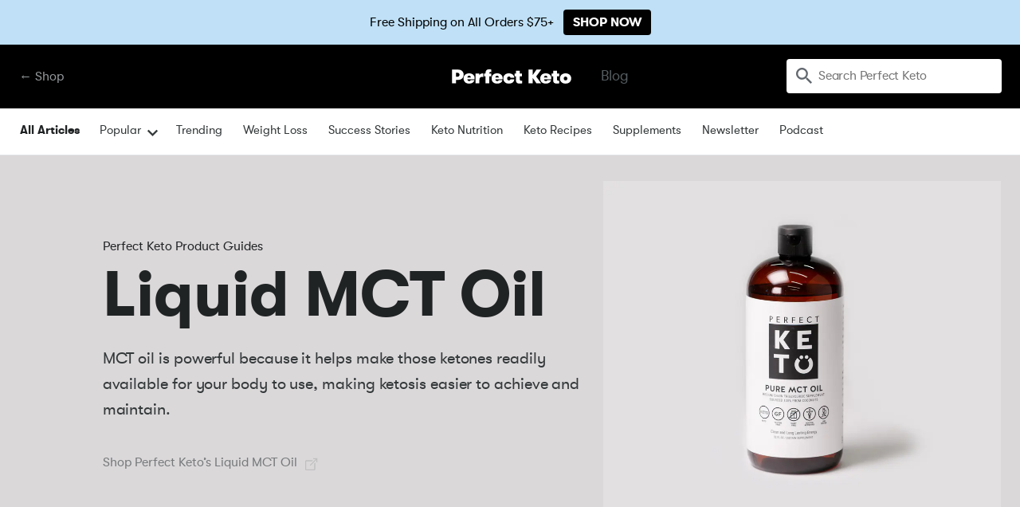

--- FILE ---
content_type: text/html; charset=UTF-8
request_url: https://perfectketo.com/product-guides/liquid-mct-oil/
body_size: 28376
content:
<!DOCTYPE html>
<html lang="en-US" prefix="og: https://ogp.me/ns#">
<head>
	<!-- Google Tag Manager -->
<script>(function(w,d,s,l,i){w[l]=w[l]||[];w[l].push({'gtm.start':
new Date().getTime(),event:'gtm.js'});var f=d.getElementsByTagName(s)[0],
j=d.createElement(s),dl=l!='dataLayer'?'&l='+l:'';j.async=true;j.src=
'https://www.googletagmanager.com/gtm.js?id='+i+dl;f.parentNode.insertBefore(j,f);
})(window,document,'script','dataLayer','GTM-57W5299');</script>
<!-- End Google Tag Manager -->

	<script>
	 window.ElevarDataLayer = window.ElevarDataLayer ?? [];
 	</script>

 <script type="module">
  try {
	  console.log("Elevar Code Firing!")
    const settings = {};
    const config = (await import("https://shopify-gtm-suite.getelevar.com/configs/8b4c689649bda7f2cedb83f3b7992b35d099285f/config.js")).default;
    const scriptUrl = settings.proxyPath
      ? settings.proxyPath + config.script_src_custom_pages_proxied
      : config.script_src_custom_pages;

    if (scriptUrl) {
      const { handler } = await import(scriptUrl);
      await handler(config, settings);
    }
  } catch (error) {
    console.error("Elevar Error:", error);
  }
 </script>

 <script>
	 window.ElevarDataLayer.push({
			event: "dl_user_data"
	 });
 </script>

<link rel='preconnect dns-prefetch' href='https://api.config-security.com/' crossorigin />
<link rel='preconnect dns-prefetch' href='https://conf.config-security.com/' crossorigin />
<link rel='preconnect dns-prefetch' href='https://triplewhale-pixel.web.app/' crossorigin />
<script>
/* >> TriplePixel :: start*/
window.TriplePixelData={TripleName:"perfectketo.myshopify.com",ver:"1.9",plat:"SHOPIFY",isHeadless:true},function(W,H,A,L,E,_,B,N){function O(U,T,P,H,R){void 0===R&&(R=!1),H=new XMLHttpRequest,P?(H.open("POST",U,!0),H.setRequestHeader("Content-Type","application/json")):H.open("GET",U,!0),H.send(JSON.stringify(P||{})),H.onreadystatechange=function(){4===H.readyState&&200===H.status?(R=H.responseText,U.includes(".txt")?eval(R):P||(N[B]=R)):(299<H.status||H.status<200)&&T&&!R&&(R=!0,O(U,T-1,P))}}if(N=window,!N[H+"sn"]){N[H+"sn"]=1;try{A.setItem(H,1+(0|A.getItem(H)||0)),(E=JSON.parse(A.getItem(H+"U")||"[]")).push(location.href),A.setItem(H+"U",JSON.stringify(E))}catch(e){}var i,m,p;A.getItem('"!nC`')||(_=A,A=N,A[H]||(L=function(){return Date.now().toString(36)+"_"+Math.random().toString(36)},E=A[H]=function(t,e){return"State"==t?E.s:(W=L(),(E._q=E._q||[]).push([W,t,e]),W)},E.s="Installed",E._q=[],E.ch=W,B="configSecurityConfModel",N[B]=1,O("https://conf.config-security.com/model",5),i=L(),m=A[atob("c2NyZWVu")],_.setItem("di_pmt_wt",i),p={id:i,action:"profile",avatar:_.getItem("auth-security_rand_salt_"),time:m[atob("d2lkdGg=")]+":"+m[atob("aGVpZ2h0")],host:A.TriplePixelData.TripleName,url:window.location.href,ref:document.referrer,ver:window.TriplePixelData.ver},O("https://api.config-security.com/",5,p),O("https://triplewhale-pixel.web.app/dot1.9.txt",5)))}}("","TriplePixel",localStorage);
/* << TriplePixel :: end*/
</script>

	<script>
window.dataLayer = window.dataLayer || [];
</script>


<script type="text/javascript" src="https://static.klaviyo.com/onsite/js/klaviyo.js?company_id=v5RwYx" async></script>

<? php
    /**
     * Legacy Embedded Signup Form
     * https://help.klaviyo.com/hc/en-us/articles/115005249588-How-to-Add-and-Customize-a-Legacy-Embedded-Signup-Form
     */
?>
<script type="text/javascript" src="https:///www.klaviyo.com/media/js/public/klaviyo_subscribe.js"></script>

<!-- Reddit Pixel -->
<script>
  !function(w,d){if(!w.rdt){var p=w.rdt=function(){p.sendEvent?p.sendEvent.apply(p,arguments):p.callQueue.push(arguments)};p.callQueue=[];var t=d.createElement("script");t.src="https://www.redditstatic.com/ads/pixel.js",t.async=!0;var s=d.getElementsByTagName("script")[0];s.parentNode.insertBefore(t,s)}}(window,document);rdt('init','a2_fdum4uh5vtfu');rdt('track', 'PageVisit');
</script>
<!-- DO NOT MODIFY UNLESS TO REPLACE A USER IDENTIFIER -->
<!-- End Reddit Pixel -->

    <meta charset="UTF-8">
    <meta http-equiv="Pragma" content="no-cache">
    <meta name="viewport" content="width=device-width, initial-scale=1, shrink-to-fit=no">
    <link rel="profile" href="https://gmpg.org/xfn/11">
    <meta name="mobile-web-app-capable" content="yes">
    <meta name="apple-mobile-web-app-capable" content="yes">
    <meta name="apple-mobile-web-app-title" content="Perfect Keto - Making ketosis affordable, effective and delicious with keto supplements and food products">
	<meta name="facebook-domain-verification" content="o440htnmx8k9xw26n12qoo75r99am9" />
    <link rel="profile" href="https://gmpg.org/xfn/11">
    <link rel="pingback" href="">
    <link href="https://ucarecdn.com/30c61ade-93fc-4622-b92d-f41d0ecdb077/favicon-pk.png" rel="shortcut icon" type="image/x-icon">
    <link href="https://ucarecdn.com/30c61ade-93fc-4622-b92d-f41d0ecdb077/favicon-pk.png" rel="apple-touch-icon">
    <!-- [if lt IE 9]><script src="//cdnjs.cloudflare.com/ajax/libs/html5shiv/3.7.3/html5shiv.min.js" type="text/javascript"></script><![endif] -->

	<link rel="dns-prefetch" href="//cdn.hu-manity.co" />
		<!-- Cookie Compliance -->
		<script type="text/javascript">var huOptions = {"appID":"perfectketocom-5387d22","currentLanguage":"en","blocking":false,"globalCookie":false,"isAdmin":false,"privacyConsent":true,"forms":[]};</script>
		<script type="text/javascript" src="https://cdn.hu-manity.co/hu-banner.min.js"></script>	<style>img:is([sizes="auto" i], [sizes^="auto," i]) { contain-intrinsic-size: 3000px 1500px }</style>
	
<!-- Social Warfare v4.5.6 https://warfareplugins.com - BEGINNING OF OUTPUT -->
<style>
	@font-face {
		font-family: "sw-icon-font";
		src:url("https://perfectketo.com/wp-content/plugins/social-warfare/assets/fonts/sw-icon-font.eot?ver=4.5.6");
		src:url("https://perfectketo.com/wp-content/plugins/social-warfare/assets/fonts/sw-icon-font.eot?ver=4.5.6#iefix") format("embedded-opentype"),
		url("https://perfectketo.com/wp-content/plugins/social-warfare/assets/fonts/sw-icon-font.woff?ver=4.5.6") format("woff"),
		url("https://perfectketo.com/wp-content/plugins/social-warfare/assets/fonts/sw-icon-font.ttf?ver=4.5.6") format("truetype"),
		url("https://perfectketo.com/wp-content/plugins/social-warfare/assets/fonts/sw-icon-font.svg?ver=4.5.6#1445203416") format("svg");
		font-weight: normal;
		font-style: normal;
		font-display:block;
	}
</style>
<!-- Social Warfare v4.5.6 https://warfareplugins.com - END OF OUTPUT -->


<!-- Search Engine Optimization by Rank Math PRO - https://rankmath.com/ -->
<title>Liquid MCT Oil - Perfect Keto</title>
<meta name="description" content="1. Pure MCT Oil contains 100% C8 fat, which is one of the smallest fats found in coconut oil."/>
<meta name="robots" content="follow, index, max-snippet:-1, max-video-preview:-1, max-image-preview:large"/>
<link rel="canonical" href="https://perfectketo.com/product-guides/liquid-mct-oil/" />
<meta property="og:locale" content="en_US" />
<meta property="og:type" content="article" />
<meta property="og:title" content="Liquid MCT Oil - Perfect Keto" />
<meta property="og:description" content="1. Pure MCT Oil contains 100% C8 fat, which is one of the smallest fats found in coconut oil." />
<meta property="og:url" content="https://perfectketo.com/product-guides/liquid-mct-oil/" />
<meta property="og:site_name" content="Perfect Keto" />
<meta property="article:publisher" content="http://facebook.com/perfectketo" />
<meta property="og:updated_time" content="2022-05-12T09:34:23-05:00" />
<meta property="fb:app_id" content="966242223397117" />
<meta property="og:image" content="https://perfectketo.com/wp-content/uploads/2020/10/PKOpenGraph.jpg" />
<meta property="og:image:secure_url" content="https://perfectketo.com/wp-content/uploads/2020/10/PKOpenGraph.jpg" />
<meta property="og:image:width" content="1200" />
<meta property="og:image:height" content="630" />
<meta property="og:image:alt" content="MCT Oil" />
<meta property="og:image:type" content="image/jpeg" />
<meta property="article:published_time" content="2018-05-12T12:13:25-05:00" />
<meta property="article:modified_time" content="2022-05-12T09:34:23-05:00" />
<meta name="twitter:card" content="summary_large_image" />
<meta name="twitter:title" content="Liquid MCT Oil - Perfect Keto" />
<meta name="twitter:description" content="1. Pure MCT Oil contains 100% C8 fat, which is one of the smallest fats found in coconut oil." />
<meta name="twitter:site" content="@perfectketones" />
<meta name="twitter:creator" content="@perfectketones" />
<meta name="twitter:image" content="https://perfectketo.com/wp-content/uploads/2020/10/PKOpenGraph.jpg" />
<!-- /Rank Math WordPress SEO plugin -->

<link rel="alternate" type="application/rss+xml" title="Perfect Keto &raquo; Feed" href="https://perfectketo.com/feed/" />
<link rel="alternate" type="application/rss+xml" title="Perfect Keto &raquo; Comments Feed" href="https://perfectketo.com/comments/feed/" />
<script type="text/javascript">
/* <![CDATA[ */
window._wpemojiSettings = {"baseUrl":"https:\/\/s.w.org\/images\/core\/emoji\/16.0.1\/72x72\/","ext":".png","svgUrl":"https:\/\/s.w.org\/images\/core\/emoji\/16.0.1\/svg\/","svgExt":".svg","source":{"concatemoji":"https:\/\/perfectketo.com\/wp-includes\/js\/wp-emoji-release.min.js?ver=6.8.3"}};
/*! This file is auto-generated */
!function(s,n){var o,i,e;function c(e){try{var t={supportTests:e,timestamp:(new Date).valueOf()};sessionStorage.setItem(o,JSON.stringify(t))}catch(e){}}function p(e,t,n){e.clearRect(0,0,e.canvas.width,e.canvas.height),e.fillText(t,0,0);var t=new Uint32Array(e.getImageData(0,0,e.canvas.width,e.canvas.height).data),a=(e.clearRect(0,0,e.canvas.width,e.canvas.height),e.fillText(n,0,0),new Uint32Array(e.getImageData(0,0,e.canvas.width,e.canvas.height).data));return t.every(function(e,t){return e===a[t]})}function u(e,t){e.clearRect(0,0,e.canvas.width,e.canvas.height),e.fillText(t,0,0);for(var n=e.getImageData(16,16,1,1),a=0;a<n.data.length;a++)if(0!==n.data[a])return!1;return!0}function f(e,t,n,a){switch(t){case"flag":return n(e,"\ud83c\udff3\ufe0f\u200d\u26a7\ufe0f","\ud83c\udff3\ufe0f\u200b\u26a7\ufe0f")?!1:!n(e,"\ud83c\udde8\ud83c\uddf6","\ud83c\udde8\u200b\ud83c\uddf6")&&!n(e,"\ud83c\udff4\udb40\udc67\udb40\udc62\udb40\udc65\udb40\udc6e\udb40\udc67\udb40\udc7f","\ud83c\udff4\u200b\udb40\udc67\u200b\udb40\udc62\u200b\udb40\udc65\u200b\udb40\udc6e\u200b\udb40\udc67\u200b\udb40\udc7f");case"emoji":return!a(e,"\ud83e\udedf")}return!1}function g(e,t,n,a){var r="undefined"!=typeof WorkerGlobalScope&&self instanceof WorkerGlobalScope?new OffscreenCanvas(300,150):s.createElement("canvas"),o=r.getContext("2d",{willReadFrequently:!0}),i=(o.textBaseline="top",o.font="600 32px Arial",{});return e.forEach(function(e){i[e]=t(o,e,n,a)}),i}function t(e){var t=s.createElement("script");t.src=e,t.defer=!0,s.head.appendChild(t)}"undefined"!=typeof Promise&&(o="wpEmojiSettingsSupports",i=["flag","emoji"],n.supports={everything:!0,everythingExceptFlag:!0},e=new Promise(function(e){s.addEventListener("DOMContentLoaded",e,{once:!0})}),new Promise(function(t){var n=function(){try{var e=JSON.parse(sessionStorage.getItem(o));if("object"==typeof e&&"number"==typeof e.timestamp&&(new Date).valueOf()<e.timestamp+604800&&"object"==typeof e.supportTests)return e.supportTests}catch(e){}return null}();if(!n){if("undefined"!=typeof Worker&&"undefined"!=typeof OffscreenCanvas&&"undefined"!=typeof URL&&URL.createObjectURL&&"undefined"!=typeof Blob)try{var e="postMessage("+g.toString()+"("+[JSON.stringify(i),f.toString(),p.toString(),u.toString()].join(",")+"));",a=new Blob([e],{type:"text/javascript"}),r=new Worker(URL.createObjectURL(a),{name:"wpTestEmojiSupports"});return void(r.onmessage=function(e){c(n=e.data),r.terminate(),t(n)})}catch(e){}c(n=g(i,f,p,u))}t(n)}).then(function(e){for(var t in e)n.supports[t]=e[t],n.supports.everything=n.supports.everything&&n.supports[t],"flag"!==t&&(n.supports.everythingExceptFlag=n.supports.everythingExceptFlag&&n.supports[t]);n.supports.everythingExceptFlag=n.supports.everythingExceptFlag&&!n.supports.flag,n.DOMReady=!1,n.readyCallback=function(){n.DOMReady=!0}}).then(function(){return e}).then(function(){var e;n.supports.everything||(n.readyCallback(),(e=n.source||{}).concatemoji?t(e.concatemoji):e.wpemoji&&e.twemoji&&(t(e.twemoji),t(e.wpemoji)))}))}((window,document),window._wpemojiSettings);
/* ]]> */
</script>
<style id='wp-emoji-styles-inline-css' type='text/css'>

	img.wp-smiley, img.emoji {
		display: inline !important;
		border: none !important;
		box-shadow: none !important;
		height: 1em !important;
		width: 1em !important;
		margin: 0 0.07em !important;
		vertical-align: -0.1em !important;
		background: none !important;
		padding: 0 !important;
	}
</style>
<style id='classic-theme-styles-inline-css' type='text/css'>
/*! This file is auto-generated */
.wp-block-button__link{color:#fff;background-color:#32373c;border-radius:9999px;box-shadow:none;text-decoration:none;padding:calc(.667em + 2px) calc(1.333em + 2px);font-size:1.125em}.wp-block-file__button{background:#32373c;color:#fff;text-decoration:none}
</style>
<link rel='stylesheet' id='bcct_style-css' href='https://perfectketo.com/wp-content/plugins/better-click-to-tweet/assets/css/styles.css?ver=3.0' type='text/css' media='all' />
<link rel='stylesheet' id='uc-custom-css-css' href='https://perfectketo.com/wp-content/plugins/uploadcare/css/custom.css?ver=3.1.0' type='text/css' media='all' />
<link rel='stylesheet' id='social_warfare-css' href='https://perfectketo.com/wp-content/plugins/social-warfare/assets/css/style.min.css?ver=4.5.6' type='text/css' media='all' />
<link rel='stylesheet' id='understrap-styles-css' href='https://perfectketo.com/wp-content/themes/wordpress/css/theme.css?ver=2.0.213.1758644440' type='text/css' media='all' />
<link rel='stylesheet' id='tailwind-css' href='https://perfectketo.com/wp-content/themes/wordpress/css/tailwind.css?ver=2.0.212.1708470999' type='text/css' media='all' />
<link rel='stylesheet' id='algolia-autocomplete-css' href='https://perfectketo.com/wp-content/plugins/search-by-algolia-instant-relevant-results/includes/../css/algolia-autocomplete.css?ver=2.11.3' type='text/css' media='screen' />
<script type="text/javascript" src="https://perfectketo.com/wp-includes/js/jquery/jquery.min.js?ver=3.7.1" id="jquery-core-js"></script>
<script type="text/javascript" src="https://perfectketo.com/wp-includes/js/jquery/jquery-migrate.min.js?ver=3.4.1" id="jquery-migrate-js"></script>
<script type="text/javascript" id="blink-loader-js-extra">
/* <![CDATA[ */
var blinkLoaderConfig = {"pubkey":"998af3dbc9dc46200c1e","fadeIn":"1","lazyload":"1","smartCompression":"1","responsive":"1","retina":"1","webp":"1"};
/* ]]> */
</script>
<script type="text/javascript" src="https://perfectketo.com/wp-content/plugins/uploadcare/js/blinkLoader.js?ver=3.1.0" id="blink-loader-js"></script>
<script type="text/javascript" src="https://perfectketo.com/wp-content/themes/wordpress/js/lazysizes.min.js?ver=6.8.3" id="lazysizes-js"></script>
<script type="text/javascript" src="https://perfectketo.com/wp-includes/js/underscore.min.js?ver=1.13.7" id="underscore-js"></script>
<script type="text/javascript" id="wp-util-js-extra">
/* <![CDATA[ */
var _wpUtilSettings = {"ajax":{"url":"\/wp-admin\/admin-ajax.php"}};
/* ]]> */
</script>
<script type="text/javascript" src="https://perfectketo.com/wp-includes/js/wp-util.min.js?ver=6.8.3" id="wp-util-js"></script>
<script type="text/javascript" src="https://perfectketo.com/wp-content/plugins/search-by-algolia-instant-relevant-results/includes/../js/algoliasearch/algoliasearch.jquery.min.js?ver=2.11.3" id="algolia-search-js"></script>
<script type="text/javascript" src="https://perfectketo.com/wp-content/plugins/search-by-algolia-instant-relevant-results/includes/../js/autocomplete.js/autocomplete.min.js?ver=2.11.3" id="algolia-autocomplete-js"></script>
<script type="text/javascript" src="https://perfectketo.com/wp-content/plugins/search-by-algolia-instant-relevant-results/includes/../js/autocomplete-noconflict.js?ver=2.11.3" id="algolia-autocomplete-noconflict-js"></script>
<link rel="https://api.w.org/" href="https://perfectketo.com/wp-json/" /><meta name="generator" content="WordPress 6.8.3" />
<link rel='shortlink' href='https://perfectketo.com/?p=562892' />
<script data-cfasync="false">window.ju_num="C3934714-3DD2-4D11-B3D3-7F0C1174799E";window.asset_host='//cdn.jst.ai/';(function(i,s,o,g,r,a,m){i[r]=i[r]||function(){(i[r].q=i[r].q||[]).push(arguments)};a=s.createElement(o),m=s.getElementsByTagName(o)[0];a.async=1;a.src=g;m.parentNode.insertBefore(a,m)})(window,document,'script',asset_host+'vck-wp.js','juapp');;window.juPlatform='wordpress';</script>
            <script>
                function updateCartX() {
                    setTimeout(function() {
                        jQuery.ajax({
                            url: "/?pagename=justuno-sync-job&type=cart",
                            type: "GET",
                            beforeSend: function(xhr){xhr.setRequestHeader('Authorization', 'Bearer q3q6rvbvjueuzh4wtyzqr9');},
                            success: function(data) { 
                                console.log(data); 
                                juapp("cart", {
                                    total: data.total,
                                    subtotal: data.subtotal,
                                    tax: data.total_tax,
                                    shipping: data.shipping_total,
                                    currency:"USD",
                                });
                                juapp("cartItems", data.items);
                            }
                        });
                    }, 3000);
                }
                jQuery(document).ready(function() {
                    jQuery(".ajax_add_to_cart, .single_add_to_cart_button, .product-remove .remove").on("click", function(){
                        updateCartX();
                    });
                    jQuery(".woocommerce-cart-form").submit(function() {
                        updateCartX();
                    });
                });
            </script><style type="text/css">
.tasty-recipes-comment-form .tasty-recipes-ratings-buttons{unicode-bidi:bidi-override;direction:rtl;text-align:left;display:block}.tasty-recipes-comment-form .tasty-recipes-ratings-buttons>span{display:inline-block;position:relative;width:1.1em}.tasty-recipes-comment-form .tasty-recipes-ratings-buttons>span i{font-style:normal}.tasty-recipes-comment-form .tasty-recipes-ratings-buttons>span .unchecked{display:inline-block}.tasty-recipes-comment-form .tasty-recipes-ratings-buttons>input:checked~span .unchecked,.tasty-recipes-comment-form .tasty-recipes-ratings-buttons>span .checked{display:none}.tasty-recipes-comment-form .tasty-recipes-ratings-buttons>input:checked~span .checked{display:inline-block}@media only screen and (min-width:1024px){.tasty-recipes-comment-form .tasty-recipes-ratings-buttons:not(:hover)>input:checked~span .unchecked,.tasty-recipes-comment-form .tasty-recipes-ratings-buttons>:hover .unchecked,.tasty-recipes-comment-form .tasty-recipes-ratings-buttons>:hover~span .unchecked{display:none}.tasty-recipes-comment-form .tasty-recipes-ratings-buttons:not(:hover)>input:checked~span .checked,.tasty-recipes-comment-form .tasty-recipes-ratings-buttons>:hover .checked,.tasty-recipes-comment-form .tasty-recipes-ratings-buttons>:hover~span .checked{display:inline-block}}.tasty-recipes-comment-form .tasty-recipes-ratings-buttons>input{margin-left:-1.4em;margin-right:0;width:1.2em;height:1.3em;position:relative;z-index:2;opacity:0;cursor:pointer}
</style>
<meta name="mobile-web-app-capable" content="yes">
<meta name="apple-mobile-web-app-capable" content="yes">
<meta name="apple-mobile-web-app-title" content="Perfect Keto - Making ketosis affordable, effective and delicious with keto supplements and food products">
<script type="text/javascript">var algolia = {"debug":false,"application_id":"Y5XRZ5OOB6","search_api_key":"1f0deacd9278ce5ccb65600482194ee2","powered_by_enabled":false,"query":"","autocomplete":{"sources":[{"index_id":"posts_post","index_name":"pk_posts_post","label":"Blog & Recipes","admin_name":"Posts","position":2,"max_suggestions":4,"tmpl_suggestion":"autocomplete-post-suggestion","enabled":true}],"input_selector":"input[name='s']:not('.no-autocomplete')"},"indices":{"posts_post":{"name":"pk_posts_post","id":"posts_post","enabled":true,"replicas":[]}}};</script><link rel="icon" href="https://perfectketo.com/wp-content/uploads/2024/02/favicon-pk-48x48.png" sizes="32x32" />
<link rel="icon" href="https://perfectketo.com/wp-content/uploads/2024/02/favicon-pk-300x300.png" sizes="192x192" />
<link rel="apple-touch-icon" href="https://perfectketo.com/wp-content/uploads/2024/02/favicon-pk-300x300.png" />
<meta name="msapplication-TileImage" content="https://perfectketo.com/wp-content/uploads/2024/02/favicon-pk-300x300.png" />
<script type="text/html" id="tmpl-autocomplete-header">
    <div class="autocomplete-header">
        <div class="autocomplete-header-title">{{{ data.label }}}</div>
        <div class="clear"></div>
    </div>
</script>

<script type="text/html" id="tmpl-autocomplete-post-suggestion">
    <a class="suggestion-link" href="{{ data.permalink }}" title="{{ data.post_title }}">
        <div class="suggestion-post-attributes">
            <span class="suggestion-article-title">{{{ data._highlightResult.post_title.value }}}</span>
        </div>
    </a>
</script>

<script type="text/html" id="tmpl-autocomplete-product-suggestion">
    <a class="suggestion-link" href="https://shop.perfectketo.com/products/{{ data.handle }}" title="{{ data.title }}">
        <div class="suggestion-post-attributes">
            <span class="suggestion-post-title">{{{ data._highlightResult.title.value }}}</span>
        </div>
    </a>
</script>

<script type="text/html" id="tmpl-autocomplete-term-suggestion">
    <a class="suggestion-link" href="{{ data.permalink }}" title="{{ data.name }}">
        <svg viewBox="0 0 21 21" width="21" height="21">
            <svg width="21" height="21" viewBox="0 0 21 21">
                <path
                    d="M4.662 8.72l-1.23 1.23c-.682.682-.68 1.792.004 2.477l5.135 5.135c.7.693 1.8.688 2.48.005l1.23-1.23 5.35-5.346c.31-.31.54-.92.51-1.36l-.32-4.29c-.09-1.09-1.05-2.06-2.15-2.14l-4.3-.33c-.43-.03-1.05.2-1.36.51l-.79.8-2.27 2.28-2.28 2.27zm9.826-.98c.69 0 1.25-.56 1.25-1.25s-.56-1.25-1.25-1.25-1.25.56-1.25 1.25.56 1.25 1.25 1.25z"
                    fill-rule="evenodd"></path>
            </svg>
        </svg>
        <span class="suggestion-post-title">{{{ data._highlightResult.name.value }}}</span>
    </a>
</script>

<script type="text/html" id="tmpl-autocomplete-user-suggestion">
    <a class="suggestion-link user-suggestion-link" href="{{ data.posts_url }}" title="{{ data.display_name }}">
        <# if ( data.avatar_url ) { #>
        <img class="suggestion-user-thumbnail" src="{{ data.avatar_url }}" alt="{{ data.display_name }}"
             onerror="window._imageFallbackHandler.handle(this, {fallbackImgPath: '/wp-content/themes/perfectketo/img/icon-eat.svg'})">
        <# } #>

        <span class="suggestion-post-title">{{{ data._highlightResult.display_name.value }}}</span>
    </a>
</script>

<script type="text/html" id="tmpl-autocomplete-footer">
    <div class="autocomplete-footer">
        <div class="autocomplete-footer-branding">
            <a href="#" class="algolia-powered-by-link" title="Algolia">
                <svg width="130" viewBox="0 0 130 18" xmlns="http://www.w3.org/2000/svg">
                    <title>Search by Algolia</title>
                    <defs>
                        <linearGradient x1="-36.868%" y1="134.936%" x2="129.432%" y2="-27.7%" id="a">
                            <stop stop-color="#00AEFF" offset="0%"/>
                            <stop stop-color="#3369E7" offset="100%"/>
                        </linearGradient>
                    </defs>
                    <g fill="none" fill-rule="evenodd">
                        <path
                            d="M59.399.022h13.299a2.372 2.372 0 0 1 2.377 2.364V15.62a2.372 2.372 0 0 1-2.377 2.364H59.399a2.372 2.372 0 0 1-2.377-2.364V2.381A2.368 2.368 0 0 1 59.399.022z"
                            fill="url(#a)"/>
                        <path
                            d="M66.257 4.56c-2.815 0-5.1 2.272-5.1 5.078 0 2.806 2.284 5.072 5.1 5.072 2.815 0 5.1-2.272 5.1-5.078 0-2.806-2.279-5.072-5.1-5.072zm0 8.652c-1.983 0-3.593-1.602-3.593-3.574 0-1.972 1.61-3.574 3.593-3.574 1.983 0 3.593 1.602 3.593 3.574a3.582 3.582 0 0 1-3.593 3.574zm0-6.418v2.664c0 .076.082.131.153.093l2.377-1.226c.055-.027.071-.093.044-.147a2.96 2.96 0 0 0-2.465-1.487c-.055 0-.11.044-.11.104l.001-.001zm-3.33-1.956l-.312-.311a.783.783 0 0 0-1.106 0l-.372.37a.773.773 0 0 0 0 1.101l.307.305c.049.049.121.038.164-.011.181-.245.378-.479.597-.697.225-.223.455-.42.707-.599.055-.033.06-.109.016-.158h-.001zm5.001-.806v-.616a.781.781 0 0 0-.783-.779h-1.824a.78.78 0 0 0-.783.779v.632c0 .071.066.12.137.104a5.736 5.736 0 0 1 1.588-.223c.52 0 1.035.071 1.534.207a.106.106 0 0 0 .131-.104z"
                            fill="#FFF"/>
                        <path
                            d="M102.162 13.762c0 1.455-.372 2.517-1.123 3.193-.75.676-1.895 1.013-3.44 1.013-.564 0-1.736-.109-2.673-.316l.345-1.689c.783.163 1.819.207 2.361.207.86 0 1.473-.174 1.84-.523.367-.349.548-.866.548-1.553v-.349a6.374 6.374 0 0 1-.838.316 4.151 4.151 0 0 1-1.194.158 4.515 4.515 0 0 1-1.616-.278 3.385 3.385 0 0 1-1.254-.817 3.744 3.744 0 0 1-.811-1.351c-.192-.539-.29-1.504-.29-2.212 0-.665.104-1.498.307-2.054a3.925 3.925 0 0 1 .904-1.433 4.124 4.124 0 0 1 1.441-.926 5.31 5.31 0 0 1 1.945-.365c.696 0 1.337.087 1.961.191a15.86 15.86 0 0 1 1.588.332v8.456h-.001zm-5.954-4.206c0 .893.197 1.885.592 2.299.394.414.904.621 1.528.621.34 0 .663-.049.964-.142a2.75 2.75 0 0 0 .734-.332v-5.29a8.531 8.531 0 0 0-1.413-.18c-.778-.022-1.369.294-1.786.801-.411.507-.619 1.395-.619 2.223zm16.12 0c0 .719-.104 1.264-.318 1.858a4.389 4.389 0 0 1-.904 1.52c-.389.42-.854.746-1.402.975-.548.229-1.391.36-1.813.36-.422-.005-1.26-.125-1.802-.36a4.088 4.088 0 0 1-1.397-.975 4.486 4.486 0 0 1-.909-1.52 5.037 5.037 0 0 1-.329-1.858c0-.719.099-1.411.318-1.999.219-.588.526-1.09.92-1.509.394-.42.865-.741 1.402-.97a4.547 4.547 0 0 1 1.786-.338 4.69 4.69 0 0 1 1.791.338c.548.229 1.019.55 1.402.97.389.42.69.921.909 1.509.23.588.345 1.28.345 1.999h.001zm-2.191.005c0-.921-.203-1.689-.597-2.223-.394-.539-.948-.806-1.654-.806-.707 0-1.26.267-1.654.806-.394.539-.586 1.302-.586 2.223 0 .932.197 1.558.592 2.098.394.545.948.812 1.654.812.707 0 1.26-.272 1.654-.812.394-.545.592-1.166.592-2.098h-.001zm6.962 4.707c-3.511.016-3.511-2.822-3.511-3.274L113.583.926l2.142-.338v10.003c0 .256 0 1.88 1.375 1.885v1.792h-.001zm3.774 0h-2.153V5.072l2.153-.338v9.534zm-1.079-10.542c.718 0 1.304-.578 1.304-1.291 0-.714-.581-1.291-1.304-1.291-.723 0-1.304.578-1.304 1.291 0 .714.586 1.291 1.304 1.291zm6.431 1.013c.707 0 1.304.087 1.786.262.482.174.871.42 1.156.73.285.311.488.735.608 1.182.126.447.186.937.186 1.476v5.481a25.24 25.24 0 0 1-1.495.251c-.668.098-1.419.147-2.251.147a6.829 6.829 0 0 1-1.517-.158 3.213 3.213 0 0 1-1.178-.507 2.455 2.455 0 0 1-.761-.904c-.181-.37-.274-.893-.274-1.438 0-.523.104-.855.307-1.215.208-.36.487-.654.838-.883a3.609 3.609 0 0 1 1.227-.49 7.073 7.073 0 0 1 2.202-.103c.263.027.537.076.833.147v-.349c0-.245-.027-.479-.088-.697a1.486 1.486 0 0 0-.307-.583c-.148-.169-.34-.3-.581-.392a2.536 2.536 0 0 0-.915-.163c-.493 0-.942.06-1.353.131-.411.071-.75.153-1.008.245l-.257-1.749c.268-.093.668-.185 1.183-.278a9.335 9.335 0 0 1 1.66-.142l-.001-.001zm.181 7.731c.657 0 1.145-.038 1.484-.104v-2.168a5.097 5.097 0 0 0-1.978-.104c-.241.033-.46.098-.652.191a1.167 1.167 0 0 0-.466.392c-.121.169-.175.267-.175.523 0 .501.175.79.493.981.323.196.75.289 1.293.289h.001zM84.109 4.794c.707 0 1.304.087 1.786.262.482.174.871.42 1.156.73.29.316.487.735.608 1.182.126.447.186.937.186 1.476v5.481a25.24 25.24 0 0 1-1.495.251c-.668.098-1.419.147-2.251.147a6.829 6.829 0 0 1-1.517-.158 3.213 3.213 0 0 1-1.178-.507 2.455 2.455 0 0 1-.761-.904c-.181-.37-.274-.893-.274-1.438 0-.523.104-.855.307-1.215.208-.36.487-.654.838-.883a3.609 3.609 0 0 1 1.227-.49 7.073 7.073 0 0 1 2.202-.103c.257.027.537.076.833.147v-.349c0-.245-.027-.479-.088-.697a1.486 1.486 0 0 0-.307-.583c-.148-.169-.34-.3-.581-.392a2.536 2.536 0 0 0-.915-.163c-.493 0-.942.06-1.353.131-.411.071-.75.153-1.008.245l-.257-1.749c.268-.093.668-.185 1.183-.278a8.89 8.89 0 0 1 1.66-.142l-.001-.001zm.186 7.736c.657 0 1.145-.038 1.484-.104v-2.168a5.097 5.097 0 0 0-1.978-.104c-.241.033-.46.098-.652.191a1.167 1.167 0 0 0-.466.392c-.121.169-.175.267-.175.523 0 .501.175.79.493.981.318.191.75.289 1.293.289h.001zm8.682 1.738c-3.511.016-3.511-2.822-3.511-3.274L89.461.926l2.142-.338v10.003c0 .256 0 1.88 1.375 1.885v1.792h-.001z"
                            fill="#182359"/>
                        <path
                            d="M5.027 11.025c0 .698-.252 1.246-.757 1.644-.505.397-1.201.596-2.089.596-.888 0-1.615-.138-2.181-.414v-1.214c.358.168.739.301 1.141.397.403.097.778.145 1.125.145.508 0 .884-.097 1.125-.29a.945.945 0 0 0 .363-.779.978.978 0 0 0-.333-.747c-.222-.204-.68-.446-1.375-.725-.716-.29-1.221-.621-1.515-.994-.294-.372-.44-.82-.44-1.343 0-.655.233-1.171.698-1.547.466-.376 1.09-.564 1.875-.564.752 0 1.5.165 2.245.494l-.408 1.047c-.698-.294-1.321-.44-1.869-.44-.415 0-.73.09-.945.271a.89.89 0 0 0-.322.717c0 .204.043.379.129.524.086.145.227.282.424.411.197.129.551.299 1.063.51.577.24.999.464 1.268.671.269.208.466.442.591.704.125.261.188.569.188.924l-.001.002zm3.98 2.24c-.924 0-1.646-.269-2.167-.808-.521-.539-.782-1.281-.782-2.226 0-.97.242-1.733.725-2.288.483-.555 1.148-.833 1.993-.833.784 0 1.404.238 1.858.714.455.476.682 1.132.682 1.966v.682H7.357c.018.577.174 1.02.467 1.329.294.31.707.465 1.241.465.351 0 .678-.033.98-.099a5.1 5.1 0 0 0 .975-.33v1.026a3.865 3.865 0 0 1-.935.312 5.723 5.723 0 0 1-1.08.091l.002-.001zm-.231-5.199c-.401 0-.722.127-.964.381s-.386.625-.432 1.112h2.696c-.007-.491-.125-.862-.354-1.115-.229-.252-.544-.379-.945-.379l-.001.001zm7.692 5.092l-.252-.827h-.043c-.286.362-.575.608-.865.739-.29.131-.662.196-1.117.196-.584 0-1.039-.158-1.367-.473-.328-.315-.491-.761-.491-1.337 0-.612.227-1.074.682-1.386.455-.312 1.148-.482 2.079-.51l1.026-.032v-.317c0-.38-.089-.663-.266-.851-.177-.188-.452-.282-.824-.282-.304 0-.596.045-.876.134a6.68 6.68 0 0 0-.806.317l-.408-.902a4.414 4.414 0 0 1 1.058-.384 4.856 4.856 0 0 1 1.085-.132c.756 0 1.326.165 1.711.494.385.329.577.847.577 1.552v4.002h-.902l-.001-.001zm-1.88-.859c.458 0 .826-.128 1.104-.384.278-.256.416-.615.416-1.077v-.516l-.763.032c-.594.021-1.027.121-1.297.298s-.406.448-.406.814c0 .265.079.47.236.615.158.145.394.218.709.218h.001zm7.557-5.189c.254 0 .464.018.628.054l-.124 1.176a2.383 2.383 0 0 0-.559-.064c-.505 0-.914.165-1.227.494-.313.329-.47.757-.47 1.284v3.105h-1.262V7.218h.988l.167 1.047h.064c.197-.354.454-.636.771-.843a1.83 1.83 0 0 1 1.023-.312h.001zm4.125 6.155c-.899 0-1.582-.262-2.049-.787-.467-.525-.701-1.277-.701-2.259 0-.999.244-1.767.733-2.304.489-.537 1.195-.806 2.119-.806.627 0 1.191.116 1.692.349l-.381 1.015c-.534-.208-.974-.312-1.321-.312-1.028 0-1.542.682-1.542 2.046 0 .666.128 1.166.384 1.501.256.335.631.502 1.125.502a3.23 3.23 0 0 0 1.595-.419v1.101a2.53 2.53 0 0 1-.722.285 4.356 4.356 0 0 1-.932.086v.002zm8.277-.107h-1.268V9.506c0-.458-.092-.8-.277-1.026-.184-.226-.477-.338-.878-.338-.53 0-.919.158-1.168.475-.249.317-.373.848-.373 1.593v2.949h-1.262V4.801h1.262v2.122c0 .34-.021.704-.064 1.09h.081a1.76 1.76 0 0 1 .717-.666c.306-.158.663-.236 1.072-.236 1.439 0 2.159.725 2.159 2.175v3.873l-.001-.001zm7.649-6.048c.741 0 1.319.269 1.732.806.414.537.62 1.291.62 2.261 0 .974-.209 1.732-.628 2.275-.419.542-1.001.814-1.746.814-.752 0-1.336-.27-1.751-.811h-.086l-.231.704h-.945V4.801h1.262v1.987l-.021.655-.032.553h.054c.401-.591.992-.886 1.772-.886zm-.328 1.031c-.508 0-.875.149-1.098.448-.224.299-.339.799-.346 1.501v.086c0 .723.115 1.247.344 1.571.229.324.603.486 1.123.486.448 0 .787-.177 1.018-.532.231-.354.346-.867.346-1.536 0-1.35-.462-2.025-1.386-2.025l-.001.001zm3.244-.924h1.375l1.209 3.368c.183.48.304.931.365 1.354h.043c.032-.197.091-.436.177-.717.086-.281.541-1.616 1.364-4.004h1.364l-2.541 6.73c-.462 1.235-1.232 1.853-2.31 1.853-.279 0-.551-.03-.816-.091v-.999c.19.043.406.064.65.064.609 0 1.037-.353 1.284-1.058l.22-.559-2.385-5.941h.001z"
                            fill="#1D3657"/>
                    </g>
                </svg>
            </a>
        </div>
    </div>
</script>

<script type="text/html" id="tmpl-autocomplete-empty">
    <div class="autocomplete-empty">
        No results matched your query         <span class="empty-query">"{{ data.query }}"</span>
    </div>
</script>

<script type="text/javascript">
    jQuery(function () {
        /* init Algolia client */
        var client = algoliasearch(algolia.application_id, algolia.search_api_key);

        /* setup default sources */
        var sources = [];
        jQuery.each(algolia.autocomplete.sources, function (i, config) {
            var suggestion_template = wp.template(config['tmpl_suggestion']);
            sources.push(
                {
                    source: algoliaAutocomplete.sources.hits(client.initIndex('pk_products'), {
                        hitsPerPage: config['max_suggestions'],
                        attributesToSnippet: [
                            'content:10'
                        ],
                        highlightPreTag: '__ais-highlight__',
                        highlightPostTag: '__/ais-highlight__'
                    }),
                    templates: {
                        header: function () {
                            return wp.template('autocomplete-header')({
                                label: 'Products'
                            });
                        },
                        suggestion: function (hit) {
                            var suggestion_template = wp.template('autocomplete-product-suggestion');
                            if (hit.escaped === true) {
                                return suggestion_template(hit);
                            }

                            for (var key in hit._highlightResult) {
                                /* We do not deal with arrays. */
                                if (typeof hit._highlightResult[key].value !== 'string') {
                                    continue;
                                }
                                hit._highlightResult[key].value = _.escape(hit._highlightResult[key].value);
                                hit._highlightResult[key].value = hit._highlightResult[key].value.replace(/__ais-highlight__/g, '<em>').replace(/__\/ais-highlight__/g, '</em>');
                            }

                            for (var key in hit._snippetResult) {
                                /* We do not deal with arrays. */
                                if (typeof hit._snippetResult[key].value !== 'string') {
                                    continue;
                                }

                                hit._snippetResult[key].value = _.escape(hit._snippetResult[key].value);
                                hit._snippetResult[key].value = hit._snippetResult[key].value.replace(/__ais-highlight__/g, '<em>').replace(/__\/ais-highlight__/g, '</em>');
                            }

                            hit.escaped = true;
                            return suggestion_template(hit);
                        }
                    }
                },
                {
                    source: algoliaAutocomplete.sources.hits(client.initIndex(config['index_name']), {
                        hitsPerPage: config['max_suggestions'],
                        attributesToSnippet: [
                            'content:10'
                        ],
                        highlightPreTag: '__ais-highlight__',
                        highlightPostTag: '__/ais-highlight__'
                    }),
                    templates: {
                        header: function () {
                            return wp.template('autocomplete-header')({
                                label: _.escape(config['label'])
                            });
                        },
                        suggestion: function (hit) {
                            if (hit.escaped === true) {
                                return suggestion_template(hit);
                            }

                            for (var key in hit._highlightResult) {
                                /* We do not deal with arrays. */
                                if (typeof hit._highlightResult[key].value !== 'string') {
                                    continue;
                                }
                                hit._highlightResult[key].value = _.escape(hit._highlightResult[key].value);
                                hit._highlightResult[key].value = hit._highlightResult[key].value.replace(/__ais-highlight__/g, '<em>').replace(/__\/ais-highlight__/g, '</em>');
                            }

                            for (var key in hit._snippetResult) {
                                /* We do not deal with arrays. */
                                if (typeof hit._snippetResult[key].value !== 'string') {
                                    continue;
                                }

                                hit._snippetResult[key].value = _.escape(hit._snippetResult[key].value);
                                hit._snippetResult[key].value = hit._snippetResult[key].value.replace(/__ais-highlight__/g, '<em>').replace(/__\/ais-highlight__/g, '</em>');
                            }

                            hit.escaped = true;
                            return suggestion_template(hit);
                        }
                    }
                });

        });

        /* Setup dropdown menus */
        jQuery(algolia.autocomplete.input_selector).each(function (i) {
            var $searchInput = jQuery(this);
            var resultsAppendTarget = $searchInput.closest('form');
            resultsAppendTarget = resultsAppendTarget.length ? resultsAppendTarget[0] : 'body';

            var config = {
                debug: algolia.debug,
                hint: false,
                openOnFocus: true,
                appendTo: '.js-search-bar',
                templates: {
                    empty: wp.template('autocomplete-empty')
                }
            };

            if (algolia.powered_by_enabled) {
                config.templates.footer = wp.template('autocomplete-footer');
            }

            /* Instantiate autocomplete.js */
            var autocomplete = algoliaAutocomplete($searchInput[0], config, sources)
                .on('autocomplete:selected', function (e, suggestion) {
                    /* Redirect the user when we detect a suggestion selection. */
                    //window.location.href = suggestion.permalink;
                });

            /* Force the dropdown to be re-drawn on scroll to handle fixed containers. */
            jQuery(window).scroll(function() {
                if(autocomplete.autocomplete.getWrapper().style.display === "block") {
                    autocomplete.autocomplete.close();
                    autocomplete.autocomplete.open();
                }
            });
        });

        jQuery(document).on("click", ".algolia-powered-by-link", function (e) {
            e.preventDefault();
            window.location = "https://www.algolia.com/?utm_source=WordPress&utm_medium=extension&utm_content=" + window.location.hostname + "&utm_campaign=poweredby";
        });
    });
</script></head>


<body class="wp-singular product-guides-template-default single single-product-guides postid-562892 wp-embed-responsive wp-theme-wordpress cookies-not-set group-blog">

<!-- Google Tag Manager (noscript) -->
<noscript><iframe src="https://www.googletagmanager.com/ns.html?id=GTM-57W5299"
height="0" width="0" style="display:none;visibility:hidden"></iframe></noscript>
<!-- End Google Tag Manager (noscript) -->
  <div id="shopify-section-navbar" class="shopify-section"><div class='navbar'>
    
<style data-shopify>.navbar .navbar__slide {
          display: inline-block;
          animation-duration: 7s;
          animation-name: qab_slide;
          animation-iteration-count: infinite;
          animation-timing-function: ease-in-out;
          animation-delay: 1ms;
          opacity: 0;
        }
        @keyframes qab_slide{
          0%{
          opacity: 1;
          transform: translateX(calc(50vw + 50%));
          }
          5%{
          transform: translateX(calc(50vw + 50%));
          }
          20%{
          transform: translateX(0%);
          }
          80%{
          transform: translateX(0%);
          }
          95%{
          transform: translateX(calc(-50vw - 50%));
          }
          100%{
          transform: translateX(calc(-50vw - 50%));
          opacity: 1;
          }
        }.navbar {
          display: flex;
          background-color: #bfe0f6;
          overflow: hidden;
        }
        .navbar__page-hide {
            display: none;
        }
        .navbar .navbar__slide {
            padding-top: 12px;
            padding-bottom: 12px;
            height: auto;
            min-width: 100vw;
        }
        .navbar .navbar__slide.hidden {
          display: none;
        }
        .navbar__slide__wrapper {
            display: inline-block;
            text-align: center;
            width: 100%;
        }
        .navbar__slide__text {
            display: inline-block;
            line-height: 32px;
        }
        .navbar__slide__btn {
            color: rgb(255, 255, 255);
            background-color: rgb(0, 0, 0);
            --announcementButtonShadow: rgb(0, 0, 0, .8);
            border: none;
            border-radius: 0.25em;
            font-size: 16px;
            font-weight: bold;
            line-height: 2em;
            text-align: center;
            text-decoration: none;
            display: inline-block;
            width: auto;
            margin: 0;
            padding: 0 0.75em;
            cursor: pointer;
            appearance: none;
            outline: none;
            transition: height 0ms linear 300ms;
            animation-delay: 6s;
            animation-duration: 8s;
            animation-iteration-count: infinite;
            animation-name: announcementButton;
            transform-origin: center bottom;
            margin-left: 12px;
        }
        .navbar__slide__btn:hover {
            color: rgb(255, 255, 255);
            background-color: rgb(0, 0, 0);
            --announcementButtonShadow: rgb(0, 0, 0, .8);
        }

        @media screen and (min-width: 990px) {
            .navbar .navbar__slide {
            padding-top: 12px;
            padding-bottom: 12px;
            }
        }</style>
        
      
        <div class="navbar__slide ">
            <div class='navbar__slide__wrapper'><div class='navbar__slide__text'style="color: #000000;"><span class="m-promo-hide">Free Shipping on All Orders $75+</span></div><a class='navbar__slide__btn' href='https://shop.perfectketo.com/collections/all-perfect-keto-products'>SHOP NOW</a></div>
        </div>
    
    

    <script>
        document.addEventListener('DOMContentLoaded',  function() {let slide_count = 1;
            let msg_elements = document.querySelectorAll('.navbar__slide');
            let msg_list = [];

            for (var i= 0; i< msg_elements.length; i++){
              msg_list.push(msg_elements[i].innerHTML);
            }

            msg_elements[0].onanimationiteration = () => {
              msg_elements[0].innerHTML= msg_list[slide_count%msg_elements.length];
              slide_count += 1;
            };const pageHide = document.querySelector('.navbar__page-hide')?.textContent;
            if(pageHide) {
              const arrayPageHide = pageHide.split(',');
              const currentPageUrl = window.location.href;

              for (let i = 0; i < arrayPageHide.length; i++) {
                  const trimmedUrl = arrayPageHide[i].trim();
                  console.log(trimmedUrl)
                  console.log(currentPageUrl)
                  
                  if (trimmedUrl === currentPageUrl) {
                      const blockNavbar = document.querySelector('.navbar');
                      blockNavbar.style.display = 'none';
                      break;
                  }
              }
            }

        }) 
    </script>
</div>


</div>
    
	
    <div class="site " id="page">
        <header class="site-header site-header--blog site-header--blog-post">
    <a class="skip-link sr-only sr-only-focusable" href="#content">Skip to content</a>
    <div class="container">
        <div id="blogHeader" class="row align-items-center">
            <div class="d-lg-none col-md-4 col-sm-3 col-xs-4">
                <!-- begin left site-nav -->
                <ul class="site-nav">
                    <li class="site-nav__item">
                        <a id="mobileNavTrigger" class="site-nav__link site-nav__link--icon" href="javascript:;">
                            <span class="icon pk-menu" aria-hidden="true"></span>
                        </a>
                    </li>
                    <li class="site-nav__item ">
                        <a id="mobileSearchTrigger" class="site-nav__link site-nav__link--icon" href="javascript:;">
                            <span class="icon pk-search" aria-hidden="true"></span>
                        </a>
                    </li>
                </ul>
            </div>
            <div class="col-lg-4 header-blog-block">
                <a href="https://shop.perfectketo.com/collections/all-perfect-keto-products">← Shop</a>
            </div>
            <div class="col-lg-4 col-md-4 col-sm-6 col-xs-4 text-center">
                <a rel="home" href="https://perfectketo.com/blog/" title="Perfect Keto" class="site-header__logo-link">
                    <span class="d-none d-lg-block">
                                                    <svg width="190" height="18" fill="none" xmlns="http://www.w3.org/2000/svg" viewBox="0 0 1056 127"><path d="M714.164 74.463v49.353h-36.02V2.597h36.02v49.527l33.595-49.527h42.254l-44.505 60.61 44.505 60.609h-42.254l-33.595-49.353" fill="#fff"></path><path d="M815.295 71.519h29.785c0-9.352-5.715-15.067-14.72-15.067-8.831 0-15.065 5.37-15.065 15.067Zm0 16.45c.346 8.139 3.636 15.932 15.758 15.932 7.619 0 12.296-3.637 13.68-8.658h32.903c-2.945 17.664-19.395 30.997-46.411 30.997-31.169 0-49.872-17.837-49.872-45.37 0-24.937 16.452-45.543 49.18-45.543 31.344 0 48.49 19.568 48.49 39.828 0 3.984-.174 7.793-1.042 12.814h-62.686M950.367 123.816c-4.676.867-10.911 1.731-21.127 1.731-15.76 0-33.249-2.078-33.249-30.476V61.476h-12.64V37.752h12.64v-25.11h34.113v25.11H949.5v23.724h-19.396v25.975c0 10.909 5.024 12.986 11.084 12.986 3.636 0 6.407-.345 9.179-.692v24.071ZM1021.89 80.87c0-9.698-6.24-16.971-16.11-16.971-9.696 0-16.104 7.273-16.104 16.972 0 9.349 6.408 16.969 16.104 16.969 9.87 0 16.11-7.62 16.11-16.97Zm-66.154 0c0-25.11 18.009-45.543 50.044-45.543 32.04 0 50.22 20.433 50.22 45.544 0 24.762-18.18 45.369-50.22 45.369-32.035 0-50.044-20.607-50.044-45.37ZM67.017 47.795c0-9.352-6.236-17.146-15.932-17.146H36.02v34.29h14.892c9.696 0 16.105-7.792 16.105-17.144ZM0 2.597h58.185c27.707 0 45.543 20.78 45.543 45.198 0 24.242-17.836 45.024-45.543 45.024H36.02v30.997H0V2.597ZM136.74 71.519h29.784c0-9.352-5.715-15.067-14.719-15.067-8.832 0-15.065 5.37-15.065 15.067Zm0 16.45c.345 8.139 3.636 15.932 15.759 15.932 7.618 0 12.294-3.637 13.68-8.658h32.9c-2.943 17.664-19.392 30.997-46.408 30.997-31.171 0-49.872-17.837-49.872-45.37 0-24.937 16.45-45.543 49.18-45.543 31.342 0 48.488 19.568 48.488 39.828 0 3.984-.174 7.793-1.04 12.814H136.74M277.54 68.228c-4.501-1.21-7.1-1.559-11.601-1.559-12.987 0-23.032 6.063-23.032 26.842v30.305h-33.94V37.752h33.94v13.679c3.809-7.792 13.506-15.411 25.801-15.411 3.811 0 6.063.345 8.832 1.212v30.996ZM348.885 24.59c-2.772-.693-4.502-1.04-7.966-1.04-5.542 0-9.698 1.56-9.698 8.66v5.542h17.664v23.724h-17.664v62.34H297.28v-62.34h-13.507V37.752h13.507v-4.676C297.28 3.464 314.249 0 331.221 0c7.794 0 13.855 1.039 17.664 2.425v22.166M384.749 71.519h29.786c0-9.352-5.715-15.067-14.72-15.067-8.831 0-15.066 5.37-15.066 15.067Zm0 16.45c.347 8.139 3.636 15.932 15.76 15.932 7.618 0 12.294-3.637 13.679-8.658h32.901c-2.942 17.664-19.394 30.997-46.408 30.997-31.17 0-49.874-17.837-49.874-45.37 0-24.937 16.453-45.543 49.181-45.543 31.344 0 48.488 19.568 48.488 39.828 0 3.984-.173 7.793-1.04 12.814h-62.687M518.024 73.596c-1.213-6.06-5.543-10.216-13.853-10.216-10.739 0-15.587 8.312-15.587 17.49 0 9.177 4.848 17.317 16.105 17.317 7.447 0 11.43-3.463 13.162-9.178h34.114c-2.425 20.954-18.702 37.231-47.968 37.231-32.384 0-49.354-21.127-49.354-45.37 0-24.59 16.97-45.543 49.181-45.543 30.304 0 46.063 17.662 48.141 38.269h-33.941M621.021 123.816c-4.676.867-10.91 1.731-21.126 1.731-15.759 0-33.25-2.078-33.25-30.476V61.476h-12.64V37.752h12.64v-25.11h34.114v25.11h19.396v23.724h-19.396v25.975c0 10.909 5.024 12.986 11.084 12.986 3.634 0 6.406-.345 9.178-.692v24.071" fill="#fff"></path></svg>
    

















                    </span>
                    <span class="d-md-block d-lg-none">
                                                
    <svg width="190" height="18" fill="none" xmlns="http://www.w3.org/2000/svg" viewBox="0 0 1056 127"><path d="M714.164 74.463v49.353h-36.02V2.597h36.02v49.527l33.595-49.527h42.254l-44.505 60.61 44.505 60.609h-42.254l-33.595-49.353" fill="#fff"></path><path d="M815.295 71.519h29.785c0-9.352-5.715-15.067-14.72-15.067-8.831 0-15.065 5.37-15.065 15.067Zm0 16.45c.346 8.139 3.636 15.932 15.758 15.932 7.619 0 12.296-3.637 13.68-8.658h32.903c-2.945 17.664-19.395 30.997-46.411 30.997-31.169 0-49.872-17.837-49.872-45.37 0-24.937 16.452-45.543 49.18-45.543 31.344 0 48.49 19.568 48.49 39.828 0 3.984-.174 7.793-1.042 12.814h-62.686M950.367 123.816c-4.676.867-10.911 1.731-21.127 1.731-15.76 0-33.249-2.078-33.249-30.476V61.476h-12.64V37.752h12.64v-25.11h34.113v25.11H949.5v23.724h-19.396v25.975c0 10.909 5.024 12.986 11.084 12.986 3.636 0 6.407-.345 9.179-.692v24.071ZM1021.89 80.87c0-9.698-6.24-16.971-16.11-16.971-9.696 0-16.104 7.273-16.104 16.972 0 9.349 6.408 16.969 16.104 16.969 9.87 0 16.11-7.62 16.11-16.97Zm-66.154 0c0-25.11 18.009-45.543 50.044-45.543 32.04 0 50.22 20.433 50.22 45.544 0 24.762-18.18 45.369-50.22 45.369-32.035 0-50.044-20.607-50.044-45.37ZM67.017 47.795c0-9.352-6.236-17.146-15.932-17.146H36.02v34.29h14.892c9.696 0 16.105-7.792 16.105-17.144ZM0 2.597h58.185c27.707 0 45.543 20.78 45.543 45.198 0 24.242-17.836 45.024-45.543 45.024H36.02v30.997H0V2.597ZM136.74 71.519h29.784c0-9.352-5.715-15.067-14.719-15.067-8.832 0-15.065 5.37-15.065 15.067Zm0 16.45c.345 8.139 3.636 15.932 15.759 15.932 7.618 0 12.294-3.637 13.68-8.658h32.9c-2.943 17.664-19.392 30.997-46.408 30.997-31.171 0-49.872-17.837-49.872-45.37 0-24.937 16.45-45.543 49.18-45.543 31.342 0 48.488 19.568 48.488 39.828 0 3.984-.174 7.793-1.04 12.814H136.74M277.54 68.228c-4.501-1.21-7.1-1.559-11.601-1.559-12.987 0-23.032 6.063-23.032 26.842v30.305h-33.94V37.752h33.94v13.679c3.809-7.792 13.506-15.411 25.801-15.411 3.811 0 6.063.345 8.832 1.212v30.996ZM348.885 24.59c-2.772-.693-4.502-1.04-7.966-1.04-5.542 0-9.698 1.56-9.698 8.66v5.542h17.664v23.724h-17.664v62.34H297.28v-62.34h-13.507V37.752h13.507v-4.676C297.28 3.464 314.249 0 331.221 0c7.794 0 13.855 1.039 17.664 2.425v22.166M384.749 71.519h29.786c0-9.352-5.715-15.067-14.72-15.067-8.831 0-15.066 5.37-15.066 15.067Zm0 16.45c.347 8.139 3.636 15.932 15.76 15.932 7.618 0 12.294-3.637 13.679-8.658h32.901c-2.942 17.664-19.394 30.997-46.408 30.997-31.17 0-49.874-17.837-49.874-45.37 0-24.937 16.453-45.543 49.181-45.543 31.344 0 48.488 19.568 48.488 39.828 0 3.984-.173 7.793-1.04 12.814h-62.687M518.024 73.596c-1.213-6.06-5.543-10.216-13.853-10.216-10.739 0-15.587 8.312-15.587 17.49 0 9.177 4.848 17.317 16.105 17.317 7.447 0 11.43-3.463 13.162-9.178h34.114c-2.425 20.954-18.702 37.231-47.968 37.231-32.384 0-49.354-21.127-49.354-45.37 0-24.59 16.97-45.543 49.181-45.543 30.304 0 46.063 17.662 48.141 38.269h-33.941M621.021 123.816c-4.676.867-10.91 1.731-21.126 1.731-15.759 0-33.25-2.078-33.25-30.476V61.476h-12.64V37.752h12.64v-25.11h34.114v25.11h19.396v23.724h-19.396v25.975c0 10.909 5.024 12.986 11.084 12.986 3.634 0 6.406-.345 9.178-.692v24.071" fill="#fff"></path></svg>
    
















                    </span>
                </a>
            </div>
            <nav class="col-lg-4 col-md-4 col-sm-3 col-xs-4" role="navigation">
                <!-- begin right site-nav -->
                <ul class="site-nav text-right">
                    <li class="site-nav__item site-nav--search__bar ">
                        
<form method="get" id="searchform" class="search-bar search-bar--header" action="https://perfectketo.com/" role="search">
    <label class="sr-only" for="s">Search</label>
    <input class="field" id="s" name="s" type="text"
           placeholder="Search Perfect Keto" value="">
    <span id="closeSearch">
        <span class="icon pk-close"></span>
    </span>
</form>
                    </li>
                    <li class="site-nav__item site-nav__item--shop">
                        <a href="https://perfectketo.com/">Shop</a>
                    </li>
                </ul>
                <!-- //site-nav -->
            </nav>
        </div>
    </div>
            <div id="reading-progress"></div>
    </header><!-- #wrapper-navbar end --><div class="site-subnav site-subnav--blog site-subnav--blog-post">
    <nav class="container" role="navigation" aria-label="Shop by Category">
        <div class="siteMainNavLink">
            <a href="https://perfectketo.com/blog/" class="site-subnav__title">All Articles</a>
        </div>
        <ul id="siteSubNavDropDowns" class="site-subnav__links">
            <li class="site-subnav__has-dropdown d-none d-lg-block">
                <a href="https://perfectketo.com/blog/" class="site-subnav__title">Popular</a>
                







    <div class="site-subnav__dropdown" data-nav="popular-posts">
        <div class="container">
            <ol class="popular-articles-wrapper">
                <li>
<article class="post-465 post type-post status-publish format-standard has-post-thumbnail category-brain-mental-health category-articles" id="post-465">

    <div class="article-block article-block--no-thumbnail">
        <div class="row">
            <div class="col-md-12">
                <header class="entry-header">
                    <div class="entry-meta">
                        <ul>
                            <li class="entry-meta__category"><a href="https://perfectketo.com/articles/">Articles</a></li><li class="entry-meta__reading-time">7 min read</li><li class="entry-meta__author">By Brenda Godinez</li>                        </ul>
                    </div><!-- .entry-meta -->
                    <h4 class="entry-title"><a href="https://perfectketo.com/use-ketogenic-diet-productivity-mental-performance/" rel="bookmark">How To Use The Ketogenic Diet for Productivity and Mental Performance</a></h4>                </header><!-- .entry-header -->
                <footer class="entry-author">
                    By Brenda Godinez                </footer>
            </div>
        </div>
    </div>

</article><!-- #post-## -->
</li><li>
<article class="post-80898 post type-post status-publish format-standard has-post-thumbnail category-recipes category-seafood category-sides" id="post-80898">

    <div class="article-block article-block--no-thumbnail">
        <div class="row">
            <div class="col-md-12">
                <header class="entry-header">
                    <div class="entry-meta">
                        <ul>
                            <li class="entry-meta__category"><a href="https://perfectketo.com/recipes/seafood/">Seafood</a></li><li class="entry-meta__reading-time">1 min read</li><li class="entry-meta__author">By Cristina Curp</li>                        </ul>
                    </div><!-- .entry-meta -->
                    <h4 class="entry-title"><a href="https://perfectketo.com/keto-poke-ahi-tuna-citrus/" rel="bookmark">Keto Poke with Ahi Tuna and Citrus</a></h4>                </header><!-- .entry-header -->
                <footer class="entry-author">
                    By Cristina Curp                </footer>
            </div>
        </div>
    </div>

</article><!-- #post-## -->
</li><li>
<article class="post-82138 post type-post status-publish format-standard has-post-thumbnail category-recipes category-soups-stews" id="post-82138">

    <div class="article-block article-block--no-thumbnail">
        <div class="row">
            <div class="col-md-12">
                <header class="entry-header">
                    <div class="entry-meta">
                        <ul>
                            <li class="entry-meta__category"><a href="https://perfectketo.com/recipes/soups-stews/">Soups and Stews</a></li><li class="entry-meta__reading-time">2 min read</li><li class="entry-meta__author">By Cristina Curp</li>                        </ul>
                    </div><!-- .entry-meta -->
                    <h4 class="entry-title"><a href="https://perfectketo.com/spring-keto-stew-venison/" rel="bookmark">Spring Keto Stew with Venison</a></h4>                </header><!-- .entry-header -->
                <footer class="entry-author">
                    By Cristina Curp                </footer>
            </div>
        </div>
    </div>

</article><!-- #post-## -->
</li><li>
<article class="post-87347 post type-post status-publish format-standard category-recipes category-dinner category-seafood" id="post-87347">

    <div class="article-block article-block--no-thumbnail">
        <div class="row">
            <div class="col-md-12">
                <header class="entry-header">
                    <div class="entry-meta">
                        <ul>
                            <li class="entry-meta__category"><a href="https://perfectketo.com/recipes/dinner/">Dinner</a></li><li class="entry-meta__reading-time">2 min read</li><li class="entry-meta__author">By Cristina Curp</li>                        </ul>
                    </div><!-- .entry-meta -->
                    <h4 class="entry-title"><a href="https://perfectketo.com/perfect-keto-tuna-zoodle-casserole/" rel="bookmark">Tuna Zoodle Casserole</a></h4>                </header><!-- .entry-header -->
                <footer class="entry-author">
                    By Cristina Curp                </footer>
            </div>
        </div>
    </div>

</article><!-- #post-## -->
</li><li>
<article class="post-98564 post type-post status-publish format-standard has-post-thumbnail category-recipes category-dinner category-seafood category-soups-stews" id="post-98564">

    <div class="article-block article-block--no-thumbnail">
        <div class="row">
            <div class="col-md-12">
                <header class="entry-header">
                    <div class="entry-meta">
                        <ul>
                            <li class="entry-meta__category"><a href="https://perfectketo.com/recipes/dinner/">Dinner</a></li><li class="entry-meta__reading-time">2 min read</li><li class="entry-meta__author">By Cristina Curp</li>                        </ul>
                    </div><!-- .entry-meta -->
                    <h4 class="entry-title"><a href="https://perfectketo.com/tom-yum-kung-thai-seafood-soup/" rel="bookmark">Tom Yum Kung (Thai Seafood Soup) Under 10 Carbs</a></h4>                </header><!-- .entry-header -->
                <footer class="entry-author">
                    By Cristina Curp                </footer>
            </div>
        </div>
    </div>

</article><!-- #post-## -->
</li><li>
<article class="post-98708 post type-post status-publish format-standard has-post-thumbnail category-recipes category-dessert category-sides" id="post-98708">

    <div class="article-block article-block--no-thumbnail">
        <div class="row">
            <div class="col-md-12">
                <header class="entry-header">
                    <div class="entry-meta">
                        <ul>
                            <li class="entry-meta__category"><a href="https://perfectketo.com/recipes/dessert/">Dessert</a></li><li class="entry-meta__reading-time">2 min read</li><li class="entry-meta__author">By Cristina Curp</li>                        </ul>
                    </div><!-- .entry-meta -->
                    <h4 class="entry-title"><a href="https://perfectketo.com/macadamia-nut-keto-fat-bomb/" rel="bookmark">Macadamia Nut Fat Bomb</a></h4>                </header><!-- .entry-header -->
                <footer class="entry-author">
                    By Cristina Curp                </footer>
            </div>
        </div>
    </div>

</article><!-- #post-## -->
</li><li>
<article class="post-103483 post type-post status-publish format-standard has-post-thumbnail category-recipes category-dinner" id="post-103483">

    <div class="article-block article-block--no-thumbnail">
        <div class="row">
            <div class="col-md-12">
                <header class="entry-header">
                    <div class="entry-meta">
                        <ul>
                            <li class="entry-meta__category"><a href="https://perfectketo.com/recipes/dinner/">Dinner</a></li><li class="entry-meta__reading-time">2 min read</li><li class="entry-meta__author">By Cristina Curp</li>                        </ul>
                    </div><!-- .entry-meta -->
                    <h4 class="entry-title"><a href="https://perfectketo.com/the-keto-almond-butter-burger/" rel="bookmark">The Keto Almond Butter Burger</a></h4>                </header><!-- .entry-header -->
                <footer class="entry-author">
                    By Cristina Curp                </footer>
            </div>
        </div>
    </div>

</article><!-- #post-## -->
</li><li>
<article class="post-118491 post type-post status-publish format-standard has-post-thumbnail category-recipes category-articles category-dessert" id="post-118491">

    <div class="article-block article-block--no-thumbnail">
        <div class="row">
            <div class="col-md-12">
                <header class="entry-header">
                    <div class="entry-meta">
                        <ul>
                            <li class="entry-meta__category"><a href="https://perfectketo.com/articles/">Articles</a></li><li class="entry-meta__reading-time">2 min read</li><li class="entry-meta__author">By Alexander Cunningham</li>                        </ul>
                    </div><!-- .entry-meta -->
                    <h4 class="entry-title"><a href="https://perfectketo.com/low-carb-lemon-cashew-cookies/" rel="bookmark">Low Carb Lemon Cashew Cookies</a></h4>                </header><!-- .entry-header -->
                <footer class="entry-author">
                    By Alexander Cunningham                </footer>
            </div>
        </div>
    </div>

</article><!-- #post-## -->
</li>            </ol>
        </div>
    </div>

            </li>
        </ul>
        <ul id="siteSubNavLinks" class="site-subnav__links"><li id="menu-item-591559" class="menu-item menu-item-type-taxonomy menu-item-object-category menu-item-591559"><a href="https://perfectketo.com/trending/" class="site-subnav__title">Trending</a></li>
<li id="menu-item-591561" class="menu-item menu-item-type-taxonomy menu-item-object-category menu-item-591561"><a href="https://perfectketo.com/weight-loss/" class="site-subnav__title">Weight Loss</a></li>
<li id="menu-item-600158" class="menu-item menu-item-type-custom menu-item-object-custom menu-item-600158"><a href="https://perfectketo.com/keto-success-stories/" class="site-subnav__title">Success Stories</a></li>
<li id="menu-item-591562" class="menu-item menu-item-type-taxonomy menu-item-object-category menu-item-591562"><a href="https://perfectketo.com/keto-nutrition/" class="site-subnav__title">Keto Nutrition</a></li>
<li id="menu-item-584441" class="menu-item menu-item-type-taxonomy menu-item-object-category menu-item-584441"><a href="https://perfectketo.com/recipes/" class="site-subnav__title">Keto Recipes</a></li>
<li id="menu-item-591563" class="menu-item menu-item-type-taxonomy menu-item-object-category menu-item-591563"><a href="https://perfectketo.com/supplements/" class="site-subnav__title">Supplements</a></li>
<li id="menu-item-601437" class="menu-item menu-item-type-post_type menu-item-object-page menu-item-601437"><a href="https://perfectketo.com/the-weekly-dish/" class="site-subnav__title">Newsletter</a></li>
<li id="menu-item-584442" class="menu-item menu-item-type-taxonomy menu-item-object-category menu-item-584442"><a href="https://perfectketo.com/podcast/" class="site-subnav__title">Podcast</a></li>
</ul>    </nav>
    <div class="site-subnav__mobile-menu site-subnav__mobile-menu--main">
        <h2 class="heading">Blog Categories</h2>
        <div class="main-blog-link">
            <a href="https://perfectketo.com/blog/" class="site-subnav__title">All Articles</a>
        </div>
        <h3 class="heading"><span>Popular</span></h3>
        <div class="links" style="padding-bottom: 0;">
                        







    <div class="site-subnav__dropdown" data-nav="popular-posts">
        <div class="container">
            <ol class="popular-articles-wrapper">
                <li>
<article class="post-465 post type-post status-publish format-standard has-post-thumbnail category-brain-mental-health category-articles" id="post-465">

    <div class="article-block article-block--no-thumbnail">
        <div class="row">
            <div class="col-md-12">
                <header class="entry-header">
                    <div class="entry-meta">
                        <ul>
                            <li class="entry-meta__category"><a href="https://perfectketo.com/articles/">Articles</a></li><li class="entry-meta__reading-time">7 min read</li><li class="entry-meta__author">By Brenda Godinez</li>                        </ul>
                    </div><!-- .entry-meta -->
                    <h4 class="entry-title"><a href="https://perfectketo.com/use-ketogenic-diet-productivity-mental-performance/" rel="bookmark">How To Use The Ketogenic Diet for Productivity and Mental Performance</a></h4>                </header><!-- .entry-header -->
                <footer class="entry-author">
                    By Brenda Godinez                </footer>
            </div>
        </div>
    </div>

</article><!-- #post-## -->
</li><li>
<article class="post-80898 post type-post status-publish format-standard has-post-thumbnail category-recipes category-seafood category-sides" id="post-80898">

    <div class="article-block article-block--no-thumbnail">
        <div class="row">
            <div class="col-md-12">
                <header class="entry-header">
                    <div class="entry-meta">
                        <ul>
                            <li class="entry-meta__category"><a href="https://perfectketo.com/recipes/seafood/">Seafood</a></li><li class="entry-meta__reading-time">1 min read</li><li class="entry-meta__author">By Cristina Curp</li>                        </ul>
                    </div><!-- .entry-meta -->
                    <h4 class="entry-title"><a href="https://perfectketo.com/keto-poke-ahi-tuna-citrus/" rel="bookmark">Keto Poke with Ahi Tuna and Citrus</a></h4>                </header><!-- .entry-header -->
                <footer class="entry-author">
                    By Cristina Curp                </footer>
            </div>
        </div>
    </div>

</article><!-- #post-## -->
</li><li>
<article class="post-82138 post type-post status-publish format-standard has-post-thumbnail category-recipes category-soups-stews" id="post-82138">

    <div class="article-block article-block--no-thumbnail">
        <div class="row">
            <div class="col-md-12">
                <header class="entry-header">
                    <div class="entry-meta">
                        <ul>
                            <li class="entry-meta__category"><a href="https://perfectketo.com/recipes/soups-stews/">Soups and Stews</a></li><li class="entry-meta__reading-time">2 min read</li><li class="entry-meta__author">By Cristina Curp</li>                        </ul>
                    </div><!-- .entry-meta -->
                    <h4 class="entry-title"><a href="https://perfectketo.com/spring-keto-stew-venison/" rel="bookmark">Spring Keto Stew with Venison</a></h4>                </header><!-- .entry-header -->
                <footer class="entry-author">
                    By Cristina Curp                </footer>
            </div>
        </div>
    </div>

</article><!-- #post-## -->
</li><li>
<article class="post-87347 post type-post status-publish format-standard category-recipes category-dinner category-seafood" id="post-87347">

    <div class="article-block article-block--no-thumbnail">
        <div class="row">
            <div class="col-md-12">
                <header class="entry-header">
                    <div class="entry-meta">
                        <ul>
                            <li class="entry-meta__category"><a href="https://perfectketo.com/recipes/dinner/">Dinner</a></li><li class="entry-meta__reading-time">2 min read</li><li class="entry-meta__author">By Cristina Curp</li>                        </ul>
                    </div><!-- .entry-meta -->
                    <h4 class="entry-title"><a href="https://perfectketo.com/perfect-keto-tuna-zoodle-casserole/" rel="bookmark">Tuna Zoodle Casserole</a></h4>                </header><!-- .entry-header -->
                <footer class="entry-author">
                    By Cristina Curp                </footer>
            </div>
        </div>
    </div>

</article><!-- #post-## -->
</li>            </ol>
        </div>
    </div>

        </div>
        <ul id="menu-blog-header" class=""><li class="menu-item menu-item-type-taxonomy menu-item-object-category menu-item-591559"><a href="https://perfectketo.com/trending/" class="site-subnav__title">Trending</a></li>
<li class="menu-item menu-item-type-taxonomy menu-item-object-category menu-item-591561"><a href="https://perfectketo.com/weight-loss/" class="site-subnav__title">Weight Loss</a></li>
<li class="menu-item menu-item-type-custom menu-item-object-custom menu-item-600158"><a href="https://perfectketo.com/keto-success-stories/" class="site-subnav__title">Success Stories</a></li>
<li class="menu-item menu-item-type-taxonomy menu-item-object-category menu-item-591562"><a href="https://perfectketo.com/keto-nutrition/" class="site-subnav__title">Keto Nutrition</a></li>
<li class="menu-item menu-item-type-taxonomy menu-item-object-category menu-item-584441"><a href="https://perfectketo.com/recipes/" class="site-subnav__title">Keto Recipes</a></li>
<li class="menu-item menu-item-type-taxonomy menu-item-object-category menu-item-591563"><a href="https://perfectketo.com/supplements/" class="site-subnav__title">Supplements</a></li>
<li class="menu-item menu-item-type-post_type menu-item-object-page menu-item-601437"><a href="https://perfectketo.com/the-weekly-dish/" class="site-subnav__title">Newsletter</a></li>
<li class="menu-item menu-item-type-taxonomy menu-item-object-category menu-item-584442"><a href="https://perfectketo.com/podcast/" class="site-subnav__title">Podcast</a></li>
</ul>    </div>
</div>
<style type="text/css">
	.lwptoc-light .lwptoc_i {background: transparent !important;}
</style>


<section class="hero hero--product-guide">
  <div class="container">
    <div class="row align-items-center">
      <div class="col-12 col-lg-6 offset-lg-1">

      <div class="breadcrumbs product"><a class="breadcrumbs-home" href="/product-guides">Perfect Keto Product Guides</a></div>      <h1>Liquid MCT Oil</h1>
        
        <p>MCT oil is powerful because it helps make those ketones readily available for your body to use, making ketosis easier to achieve and maintain.</p>

        <div class="shop-link">
            <a href="https://shop.perfectketo.com/products/mct-powder" target="_blank">Shop Perfect Keto’s Liquid MCT Oil <svg xmlns="http://www.w3.org/2000/svg" width="16" height="16" viewBox="0 0 16 16">
                <path fill="silver" fill-rule="nonzero" d="M14.654.66a.667.667 0 0 0-.075.007h-3.912a.667.667 0 1 0 0 1.333h2.39L6.195 8.862a.667.667 0 1 0 .943.943L14 2.943v2.39a.667.667 0 1 0 1.333 0V1.418a.667.667 0 0 0-.68-.758zM1.334 3.333C.603 3.333 0 3.938 0 4.667v10C0 15.395.605 16 1.333 16h10c.729 0 1.334-.605 1.334-1.333V6.28l-1.334 1.334v7.052h-10v-10h7.052L9.72 3.333H1.333z"/></svg>
            </a>
        </div>
      </div>

      <div class="col-12 col-lg-5">
          <img class="lazyload" data-src="https://perfectketo.ucr.io/-/format/auto/-/quality/lighter/-/max_icc_size/10/-/resize/964x/https://perfectketo.com/wp-content/uploads/2018/05/Untitled-1.jpg" alt="Pure MCT Oil">
      </div>

              </div>
  </div>
</section>


<section class="container product-guide-content">
    <a href="#content-top" id="backToGuide">Guide Contents <span class="icon pk-long-arrow-right"></span></a>
    <div class="row">
        <div class="col-12 col-lg-8 mx-auto" id="content-top">
                            <article id="post-562892" class="post-562892 product-guides type-product-guides status-publish">
                    <div class="entry-content" id="entry-content"><div class="lwptoc lwptoc-autoWidth lwptoc-baseItems lwptoc-light lwptoc-notInherit" data-smooth-scroll="1" data-smooth-scroll-offset="24"><div class="lwptoc_i">    <div class="lwptoc_header">
        <b class="lwptoc_title">In this guide</b>            </div>
<div class="lwptoc_items lwptoc_items-visible">
    <div class="lwptoc_itemWrap"><div class="lwptoc_item">    <a href="#5_Things_to_Know_About_MCT_Oil">
                    <span class="lwptoc_item_number">1</span>
                <span class="lwptoc_item_label">5 Things to Know About MCT Oil</span>
    </a>
    </div><div class="lwptoc_item">    <a href="#What_is_MCT_Oil">
                    <span class="lwptoc_item_number">2</span>
                <span class="lwptoc_item_label">What is MCT Oil?</span>
    </a>
    </div><div class="lwptoc_item">    <a href="#How_to_Use_MCT_Oil">
                    <span class="lwptoc_item_number">3</span>
                <span class="lwptoc_item_label">How to Use MCT Oil</span>
    </a>
    </div><div class="lwptoc_item">    <a href="#Who_Should_Use_MCT_Oil">
                    <span class="lwptoc_item_number">4</span>
                <span class="lwptoc_item_label">Who Should Use MCT Oil?</span>
    </a>
    </div><div class="lwptoc_item">    <a href="#How_Does_MCT_Oil_Affect_Ketosis_and_Blood_Sugars">
                    <span class="lwptoc_item_number">5</span>
                <span class="lwptoc_item_label">How Does MCT Oil Affect Ketosis and Blood Sugars?</span>
    </a>
    </div><div class="lwptoc_item">    <a href="#More_Information_About_MCT_Oil">
                    <span class="lwptoc_item_number">6</span>
                <span class="lwptoc_item_label">More Information About MCT Oil</span>
    </a>
    </div></div></div>
</div></div>
<h2><span id="5_Things_to_Know_About_MCT_Oil">5 Things to Know About MCT Oil</span></h2>
<p><strong>1. Pure MCT Oil contains 100% C8 fat</strong>, which is one of the smallest fats found in coconut oil.</p>
<p><strong>2. C8’s small size makes it even more rapidly digesting</strong> and research has shown it can better stimulate ketone production compared to MCT Oil alone.</p>
<p><strong>3. If you are new to MCTs, start with ¼ serving</strong> and work your way up to a full serving over several days.</p>
<p><strong>4. Pure MCT Oil makes a great addition to your coffee</strong>, shakes, or salad dressings.</p>
<p><strong>5. C8 MCT Oil has been shown to promote the growth of healthy gut bacteria.</strong></p>
<h2><span id="What_is_MCT_Oil">What is MCT Oil?</span></h2>
<p>MCT stands for medium-chain triglycerides. You may also see them called MCFAs (medium-chain fatty acids).</p>
<p>They’re “medium” because they only have 6-10 carbon atoms (as opposed to long-chain triglycerides, which contain more than 12). MCTs are a form of saturated fatty acids and consist of <a href="https://perfectketo.com/mct-oil/#different">four different types based on their carbon length</a>. MCTs are the ideal source of energy because they don’t rely on other enzymes for absorption in your body.</p>
<p>MCT oil is made from pure MCTs extracted from whole foods, usually coconut and/or palm oil.</p>
<p><i>NOTE: </i><a href="https://shop.perfectketo.com/products/powdered-mct-oil-from-coconuts-for-keto-and-ketosis"><i>Perfect Keto’s MCT oil products</i></a><i> are all derived from coconut, not palm oil. </i></p>
<p>MCTs are a much faster source of energy than most fats, making them the ultimate keto-approved fat source.</p>
<p>When your body uses ketones as its main source of fuel instead of glucose (from carbs), it can enter and remain in <a href="https://perfectketo.com/what-is-ketosis/">a state of ketosis</a>.</p>
<p>MCT oil is powerful because it helps make those ketones readily available for your body to use, making ketosis easier to achieve and maintain.</p>
<p>Unlike most other foods, the two MCTs used in MCT oil are swiftly absorbed and metabolized as energy in your body, making them the perfect fuel. Because they’re efficiently burned, saturated fats and MCT oil in particular have two positive effects on weight:</p>
<ul>
<li><b>No fat storage</b>. MCTs don’t get stored as fat in your body; they’re all turned into ketones.</li>
<li><b>Higher calorie burn</b>. MCTs have have a thermogenic effect (burning calories to create heat). This fat-burning process results in a metabolism boost.</li>
</ul>
<p>There are 4 reasons why MCT oil can be burned as fuel so effectively:</p>
<ol>
<li>MCTs reach your liver quickly. They don’t have to go through peripheral tissues first, like LCTs (long-chain triglycerides) do.</li>
<li>MCTs don’t have to be broken down into smaller molecules. Unlike long-chain fats, the body can absorb MCTs more efficiently due to the size of their carbon bonds.</li>
<li>MCTs cross the double membrane of the mitochondria quickly (the energy “factory” of the cell).</li>
<li>MCTs don’t need the presence of an enzyme called carnitine to be converted to energy, like LCTs do.</li>
</ol>
<p>MCTs can be quickly converted into ketones because they need fewer steps to be metabolized in your cells. MCT oil provides the most effective MCTs that turn into energy faster.</p>
<p>Consuming MCT oil (like <a href="https://shop.perfectketo.com/products/mct-powder">Perfect Keto MCT Oil</a>) has been shown to…</p>
<ul>
<li>Raise the metabolic rate at which your body functions — leading to greater weight loss and health outcomes[<a href="https://www.ncbi.nlm.nih.gov/pubmed/18326600" target="_blank" rel="noopener">*</a>][<a href="https://www.ncbi.nlm.nih.gov/pubmed/12975635" target="_blank" rel="noopener">*</a>][<a href="https://www.ncbi.nlm.nih.gov/pubmed/17570262" target="_blank" rel="noopener">*</a>]</li>
<li>Help keep a healthy balance of gut flora and improve the absorbability of nutrients[<a href="https://www.ncbi.nlm.nih.gov/pubmed/1170544" target="_blank" rel="noopener">*</a>]</li>
<li>Have a strong blood sugar stabilizing effect that may help reduce inflammation and improve brain function[<a href="https://www.ncbi.nlm.nih.gov/pmc/articles/PMC2671041/" target="_blank" rel="noopener">*</a>].</li>
</ul>
<p>Perfect Keto MCT Oil comes in two forms: 100% C8, and 70% C8 / 30% C10.</p>
<p><a href="https://shop.perfectketo.com/products/mct-powder">100% C8 MCT Oil</a> is made from a shorter chain molecule than C10 and C12, which means it converts into ketones more efficiently. However, <a href="https://shop.perfectketo.com/products/mct-powder">70% C8 / 30% C10 MCT Oil</a> may be the better option for those with a history of stomach concerns, as it’s easier to digest (and more affordable!).</p>
<p>Chances are, you’re reading this guide because you just received a shipment of Perfect Keto MCT Oil and aren’t sure how to use it. These next sections will help!</p>
<h2><span id="How_to_Use_MCT_Oil">How to Use MCT Oil</span></h2>
<h3><span id="How_Often_Should_You_Take_MCT_Oil">How Often Should You Take MCT Oil?</span></h3>
<p>To increase healthy fats and energy, take up to 3 – 6 servings per day. If you’ve never taken MCT oil before, we recommend starting with smaller, fewer servings and working your way up, as some people may experience stomach upset before their body gets adjusted to MCTs.</p>
<h3><span id="When_Should_You_Take_MCT_Oil">When Should You Take MCT Oil?</span></h3>
<h4 class="highlightGreen"><span id="With_Your_Morning_Coffee">With Your Morning Coffee</span></h4>
<p>MCT oil is the perfect addition to your bulletproof coffee due to its energizing properties.</p>
<h4 class="highlightGreen"><span id="Before_or_After_Your_Workout">Before or After Your Workout</span></h4>
<p>Improve your performance by adding MCTs to your pre- and post-workout drinks. You’ll have all the energy you need to power through leg day without taking a break.</p>
<h4 class="highlightGreen"><span id="When_You_Need_a_Fat_Boost">When You Need a Fat Boost</span></h4>
<p>MCT oil contains 14g of healthy fat, meaning it’s a great way to reach your daily recommended macros.</p>
<h4 class="highlightGreen"><span id="If_Youre_Feeling_Peckish">If You’re Feeling Peckish</span></h4>
<p>Fats like MCTs have been shown to curb cravings and help you reach that full feeling sooner, two things that can aid in weight loss.</p>
<h3><span id="MCT_Oil_Recipes">MCT Oil Recipes</span></h3>
<p><a href="https://perfectketo.com/green-smoothie/">Citrus Keto Green Smoothie</a></p>
<p><a href="https://perfectketo.com/keto-bulletproof-coffee-recipe/">Keto Bulletproof Coffee Recipe</a></p>
<p><a href="https://perfectketo.com/keto-oatmeal/">Keto Oatmeal</a></p>
<p><a href="https://perfectketo.com/coconut-chocolate-collagen-bars/">Coconut Chocolate Collagen Bars</a></p>
<p><a href="https://perfectketo.com/micronutrient-greens-matcha-smoothie/">Micronutrient Greens Matcha Smoothie</a></p>
<h2><span id="Who_Should_Use_MCT_Oil">Who Should Use MCT Oil?</span></h2>
<h3><span id="Women_vs_Men">Women vs. Men</span></h3>
<p>Perfect Keto MCT Oil does not discriminate by gender.</p>
<p>In fact, a double-blind study published in the Journal of Nutrition suggests that MCTs may suppress the accumulation of body fat in both healthy men and women[<a href="http://jn.nutrition.org/content/131/11/2853.long" target="_blank" rel="noopener">*</a>].</p>
<p>Another study published in the Journal of Nutrition suggests that consumption of MCTs in overweight men may lead to improvements in overall <a href="https://perfectketo.com/does-a-ketogenic-diet-change-your-lipid-profile/">lipid profiles</a> — specifically showing increases in LDL particle size (the big “fluffy” LDLs that are associated with decreased cardiovascular risk) [<a href="https://www.ncbi.nlm.nih.gov/pubmed/12771322" target="_blank" rel="noopener">*</a>].</p>
<p>And for the women, a study conducted by the School of Dietetics and Human Nutrition in Quebec suggested that overweight women consuming MCTs may improve their overall cardiovascular risk profile [<a href="https://www.ncbi.nlm.nih.gov/pubmed/12800105" target="_blank" rel="noopener">*</a>].</p>
<h3><span id="Is_MCT_Oil_Vegetarian_or_Vegan_Friendly">Is MCT Oil Vegetarian or Vegan Friendly?</span></h3>
<p>Perfect Keto MCT Oil is vegan and vegetarian friendly, as no animal products are used in the production of the supplement.</p>
<h3><span id="Is_MCT_Oil_Safe_During_Pregnancy_or_Breastfeeding">Is MCT Oil Safe During Pregnancy or Breastfeeding?</span></h3>
<p>There are currently no known studies on the effects of MCT oil on women who are pregnant or breastfeeding. Please consult your doctor before taking this supplement!</p>
<h2><span id="How_Does_MCT_Oil_Affect_Ketosis_and_Blood_Sugars">How Does MCT Oil Affect Ketosis and Blood Sugars?</span></h2>
<p>MCT oil helps make ketones readily available for your body, so ketosis is easy to achieve and maintain.</p>
<p>Perfect Keto MCT Oil contains no sugar and no carbohydrates, meaning it does not affect blood sugars.</p>
<h2><span id="More_Information_About_MCT_Oil">More Information About MCT Oil</span></h2>
<p><a href="https://perfectketo.com/mct-oil-vs-powder/">MCT Oil Vs. Powder</a></p>
<p><a href="https://perfectketo.com/mct-oil/">The Science Behind MCT Oil: The Ultimate Energy Source</a></p>
<p><a href="https://perfectketo.com/c8-mct-oil/">C8 MCT Oil: The Powerful Fat Burning Energy Source</a></p>
<div class="swp-hidden-panel-wrap" style="display: none; visibility: collapse; opacity: 0"><div class="swp_social_panel swp_horizontal_panel swp_flat_fresh  swp_default_full_color swp_individual_full_color swp_other_full_color scale-100  scale-" data-min-width="1100" data-float-color="#ffffff" data-float="none" data-float-mobile="none" data-transition="slide" data-post-id="562892"><div class="nc_tweetContainer swp_share_button swp_facebook" data-network="facebook"><a class="nc_tweet swp_share_link" rel="nofollow noreferrer noopener" target="_blank" href="https://www.facebook.com/share.php?u=https%3A%2F%2Fperfectketo.com%2Fproduct-guides%2Fliquid-mct-oil%2F" data-link="https://www.facebook.com/share.php?u=https%3A%2F%2Fperfectketo.com%2Fproduct-guides%2Fliquid-mct-oil%2F"><span class="swp_count swp_hide"><span class="iconFiller"><span class="spaceManWilly"><i class="sw swp_facebook_icon"></i><span class="swp_share">Share</span></span></span></span></a></div><div class="nc_tweetContainer swp_share_button swp_twitter" data-network="twitter"><a class="nc_tweet swp_share_link" rel="nofollow noreferrer noopener" target="_blank" href="https://twitter.com/intent/tweet?text=Liquid+MCT+Oil&amp;url=https%3A%2F%2Fperfectketo.com%2Fproduct-guides%2Fliquid-mct-oil%2F" data-link="https://twitter.com/intent/tweet?text=Liquid+MCT+Oil&amp;url=https%3A%2F%2Fperfectketo.com%2Fproduct-guides%2Fliquid-mct-oil%2F"><span class="swp_count swp_hide"><span class="iconFiller"><span class="spaceManWilly"><i class="sw swp_twitter_icon"></i><span class="swp_share">Tweet</span></span></span></span></a></div><div class="nc_tweetContainer swp_share_button swp_pinterest" data-network="pinterest"><a rel="nofollow noreferrer noopener" class="nc_tweet swp_share_link noPop" href="https://pinterest.com/pin/create/button/?url=https%3A%2F%2Fperfectketo.com%2Fproduct-guides%2Fliquid-mct-oil%2F" onclick="event.preventDefault(); 
							var e=document.createElement('script');
							e.setAttribute('type','text/javascript');
							e.setAttribute('charset','UTF-8');
							e.setAttribute('src','//assets.pinterest.com/js/pinmarklet.js?r='+Math.random()*99999999);
							document.body.appendChild(e);
						"><span class="swp_count swp_hide"><span class="iconFiller"><span class="spaceManWilly"><i class="sw swp_pinterest_icon"></i><span class="swp_share">Pin</span></span></span></span></a></div><div class="nc_tweetContainer swp_share_button total_shares total_sharesalt"><span class="swp_count ">0 <span class="swp_label">Shares</span></span></div></div></div><div class="swp-content-locator"></div></div>
                </article>
            

            <div class="buy-cta">
                
                    
                    <div class="content">
                        <h2><a href="https://shop.perfectketo.com/products/mct-powder" target="_blank">Liquid MCT Oil</a></h2>
                        <div class="product__reviews">
                            <span><img class="lazyload" data-src="https://ucarecdn.com/15e6cc7d-f17c-4c57-88d2-8b9d6587987d/-/format/auto/-/quality/lighter/-/max_icc_size/10/-/resize/300x/" alt="264 Reviews" /></span>
                            <span><a href="https://shop.perfectketo.com/products/mct-powder" target="_blank">264 Reviews</a></span>
                        </div>
                        <p>Supports digestion, cognitive function and energy levels with 100% pure coconut oil. </p>

                        <a href="https://shop.perfectketo.com/products/mct-powder" class="btn btn-primary d-none d-md-block">Shop Now</a>
                    </div>

                    <a href="https://shop.perfectketo.com/products/mct-powder" class="btn btn-primary d-block d-md-none w-100">Shop Now</a>

                                            </div>

            <a href="https://perfectketo.com/product-guides/" class="all-guides">All Perfect Keto Product Guides <svg xmlns="http://www.w3.org/2000/svg" width="8" height="12" viewBox="0 0 8 12">
                <path fill="#34393A" fill-rule="nonzero" d="M7.57 5.853L1.5 0 0 1.446l4.57 4.407L0 10.26l1.5 1.447z"/></svg>
            </a>
        </div>
    </div>
</section>



<div class="nh-padding pb-0">
    <div id="shopify-section-newsletter" class="shopify-section index-newsletter-section"><style>
    /*================ Footer ================*/
    .site-footer {
        background: #202324;
        margin-bottom: -1px;
        padding-top: 62px;
        padding-bottom: 48px;
    }

    @media screen and (max-width: 991px) {
        .site-footer {
            padding-top: 48px;
            padding-bottom: 40px;
        }
    }

    @media screen and (max-width: 767px) {
        .site-footer .wrapper {
            padding-left: 0;
        }
    }

    .site-footer ul {
        list-style: none;
        margin: 0;
        padding: 0;
    }

    .site-footer ul li {
        margin: 0;
    }

    @media screen and (max-width: 767px) {
        .site-footer .grid-flex--center {
            flex-flow: column;
        }
    }

    .site-footer .site-footer__linklist a {
        color: #A3ABAE;
        font-size: 15px;
        letter-spacing: -0.2px;
        line-height: 28px;
    }

    .site-footer .site-footer__linklist a:hover {
        color: #fff;
    }

    @media screen and (max-width: 767px) {
        .site-footer .site-footer__linklist {
            display: none;
            padding: 0 24px 24px 24px;
        }
        .site-footer .site-footer__linklist li:first-child {
            margin-top: -10px;
        }
        .site-footer .site-footer__linklist a {
            font-size: 1.125em;
            line-height: 40px;
        }
    }

    .site-footer h3, .site-footer .h3 {
        color: #F4F6F6;
        font-size: 1em;
        font-weight: 600;
        letter-spacing: 2px;
        margin-bottom: 16px;
        text-align: left;
        text-transform: uppercase;
    }

    @media screen and (max-width: 767px) {
        .site-footer h3, .site-footer .h3 {
            border-top: 1px solid #34393A;
            line-height: 1;
            margin: 0;
            padding: 24px;
        }
        .site-footer h3 span:after, .site-footer .h3 span:after {
            color: #787878;
            content: "\42";
            font-family: "perfectketo";
            font-size: 1em;
            font-weight: 400;
            margin-left: 7px;
            position: relative;
            top: 2px;
        }
    }

    .site-footer .site-footer__row {
        margin-left: 0;
        margin-bottom: 48px;
    }

    .site-footer .site-footer__row .grid__item:first-child {
        padding-left: 0;
    }

    @media screen and (max-width: 767px) {
        .site-footer .site-footer__row {
            margin-bottom: 29px;
        }
        .site-footer .site-footer__row.grid-uniform {
            margin-right: -12px;
        }
        .site-footer .site-footer__row > div {
            padding: 0;
        }
        .site-footer .site-footer__row > div:first-child h3, .site-footer .site-footer__row > div:first-child .h3 {
            border: 0;
        }
    }

    .site-footer .site-footer__disclaimer {
        border: 1px solid #34393A;
        color: #545C5F;
        font-size: 0.875em;
        letter-spacing: -0.19px;
        text-align: center;
        line-height: 22px;
        max-width: 789px;
        padding: 24px 32px;
    }

    @media screen and (max-width: 767px) {
        .site-footer .site-footer__disclaimer {
            font-size: 0.75em;
            letter-spacing: -0.16px;
            line-height: 16px;
            margin-left: 12px;
            padding: 16px;
        }
    }

    .site-footer .site-footer__disclaimer p {
        margin: 0;
    }

    .site-footer .site-footer__contact {
        color: #A3ABAE;
        font-size: 18px;
        letter-spacing: -0.24px;
    }

    .site-footer .site-footer__contact .icon {
        color: #fff;
        font-size: 1.625em;
        line-height: 0;
        margin-right: 6px;
        vertical-align: middle;
    }

    .site-footer .site-footer__contact .icon:before {
        line-height: 0;
    }

    .site-footer .site-footer__contact:hover {
        color: #fff;
    }

    @media screen and (max-width: 767px) {
        .site-footer .site-footer__copyright {
            text-align: center;
        }
    }

    .site-footer .site-footer__copyright ul {
        margin: 0;
        padding: 0;
    }

    .site-footer .site-footer__copyright ul li {
        color: #7D888C;
        display: inline-block;
        font-size: 0.875em;
        letter-spacing: -0.19px;
    }

    .site-footer .site-footer__copyright ul li:before {
        background: #7D888C;
        border-radius: 50%;
        content: " ";
        display: inline-block;
        height: 2px;
        margin-left: 8px;
        margin-right: 8px;
        position: relative;
        top: -3px;
        width: 2px;
    }

    .site-footer .site-footer__copyright ul li:first-child:before {
        display: none;
    }

    @media screen and (max-width: 767px) {
        .site-footer .site-footer__copyright ul li:nth-child(2):before {
            display: none;
        }
        .site-footer .site-footer__copyright ul li:first-child {
            display: block;
            margin-bottom: 12px;
            width: 100%;
        }
    }

    .site-footer .site-footer__copyright ul li a {
        color: #7D888C;
    }

    @media screen and (max-width: 767px) {
        .site-footer .site-footer__social-media {
            margin-top: 48px;
            margin-bottom: 24px;
            margin-left: auto;
            margin-right: auto;
            max-width: 400px;
        }
    }

    .site-footer .site-footer__social-media ul {
        margin: 0;
    }

    @media screen and (max-width: 767px) {
        .site-footer .site-footer__social-media ul {
            display: flex;
            justify-content: space-between;
            padding-left: 12px;
            padding-right: 12px;
        }
    }

    .site-footer .site-footer__social-media ul li {
        display: inline-block;
        margin-left: 13px;
    }

    @media screen and (max-width: 767px) {
        .site-footer .site-footer__social-media ul li {
            margin-left: 0;
        }
    }

    .site-footer .site-footer__social-media ul li a {
        color: #A3ABAE;
        font-size: 1.5em;
        transition: all 0.5s;
    }

    .site-footer .site-footer__social-media ul li a:hover {
        color: #fff;
    }

    @media screen and (max-width: 767px) {
        .site-footer .site-footer__social-media ul li a {
            font-size: 2em;
        }
    }
</style><!-- <link href="//shop.perfectketo.com/cdn/shop/t/361/assets/footer-redesign.css?v=51989395944399509571758625553" rel="stylesheet" type="text/css" media="all" /> -->
    <style>
      /* r-newsletter */
      .newsletter.r-newsletter {
          max-width: 1440px;
          margin: 0 auto;
          padding: 0 10px;
          background: transparent;
          margin-bottom: 10px;
      }

      .newsletter.r-newsletter .wrapper {
          width: 100%;
          max-width: 100%;
          padding: 16px;
          background: #010101;
          border-radius: 32px;
      }


      .newsletter.r-newsletter .section-header {
          margin-bottom: 0;
          text-align: left;
      }

      .newsletter.r-newsletter .section-header h2 {
          font-weight: 500;
          font-size: 18px;
          line-height: 24px;
          margin-bottom: 20px;
          color: #F4F6F6;
      }

      .newsletter.r-newsletter .section-header+.section-subheading {
          font-weight: 400;
          font-size: 16px;
          line-height: 24px;
          text-align: left;
          color: #98A1A4;
      }


      .newsletter.r-newsletter .input-group-btn .btn.newsletter__submit {
          font-weight: 500;
          font-size: 16px;
          line-height: 100%;
          letter-spacing: 4px;
          text-align: center;
          text-transform: uppercase;
          display: flex;
          align-items: center;
          justify-content: center;
          gap: 10px;
          padding: 10px 18px;
          color: #FFFFFF;
          background: transparent;
          border: 1px solid #FFFFFF;
          border-radius: 30px;
          height: 48px;
          margin: 0;
          width: max-content;
          max-width: 100%;
          width: 100%;
          margin-top: 10px;
      }

      .newsletter.r-newsletter .input-group-btn .btn.newsletter__submit svg {
          min-width: 20px;
      }

      .newsletter.r-newsletter form .newsletter--form {
          padding: 0;
      }

      .newsletter.r-newsletter .input-group-btn .btn.newsletter__submit:hover {
          background: #fff;
          color: #010101;
      }


      .newsletter.r-newsletter .input-group-field.newsletter__input {
          background: #34393A;
          padding: 15px 20px;
          font-weight: 400;
          font-size: 15px;
          line-height: 100%;
          color: #9FA5A8;
          height: 48px;
          width: 100%;
          border-radius: 30px !important;
      }

      .newsletter.r-newsletter .input-group-field.newsletter__input::placeholder {
          font-weight: 400;
          font-size: 15px;
          line-height: 100%;
          color: #9FA5A8;
      }

      .newsletter.r-newsletter .grid-uniform {
          display: flex;
          flex-direction: column;
          gap: 32px;
          width: 100%;
      }

      .newsletter.r-newsletter .grid-uniform::after {
          display: none;
      }

      .newsletter.r-newsletter .input-group-btn .btn.newsletter__submit {
          background: #00BA74;
          border-color: #00BA74;
          letter-spacing: 1px;
          color: white;
          font-weight: 700;
      }

      .newsletter.r-newsletter .input-group-btn .btn.newsletter__submit:hover {
          background: transparent;
          color: #00BA74;
      }

      .newsletter.r-newsletter .input-group-btn .btn.newsletter__submit:hover svg rect {
          fill: #00BA74 !important;
      }

      .newsletter.r-newsletter .input-group-btn .btn.newsletter__submit:hover svg path {
          fill: black !important;
      }

      @media screen and (min-width: 990px) {
          .newsletter.r-newsletter {
              padding: 0 20px;
              margin-bottom: 32px;
          }
          .newsletter.r-newsletter .wrapper {
              padding: 26px 40px;
              border-radius: 999px;
          }
          .newsletter.r-newsletter .grid-uniform {
              flex-direction: row;
              align-items: center;
              gap: 10px;
          }
          .newsletter.r-newsletter .grid-uniform  .three-fifths {
              width: 100%;
          }
          .newsletter.r-newsletter .grid-uniform .two-fifths {
              width: max-content;
              max-width: 100%;
          }
          .newsletter.r-newsletter .input-group-field.newsletter__input {
              max-width: 358px;
              min-width: 358px;
              width: 100%;
              border-radius: 999px !important;
          }
          .newsletter.r-newsletter .input-group-btn .btn.newsletter__submit {
              min-width: 150px;
              margin-left: 10px;
              margin-top: 0;
          }
          .newsletter.r-newsletter form {
              min-width: 500px;
          }
      }


      @media screen and (min-width: 1400px) {
          .newsletter.r-newsletter {
              padding: 0 40px;
          }
      }


      @media screen and (max-width: 991px) {
          .newsletter.r-newsletter .rte p {
              margin-bottom: 0;
          }
      }




      /* r-footer */

      .site-footer.r-footer {
          background: #010101;
          border-radius: 32px 32px 0 0;
          padding: 0;
      }

      .site-footer.r-footer .wrapper {
          max-width: 1440px;
          margin: 0 auto;
          padding: 32px 16px;
      }

      .site-footer.r-footer h3 {
          font-weight: 700;
          font-size: 22px;
          line-height: 100%;
          text-transform: none;
          color: #F4F6F6;
      }

      .site-footer.r-footer .site-footer__disclaimer {
          font-weight: 400;
          letter-spacing: 0px;
          text-align: center;
          color: #545C5F;
          border: 1px solid #34393A;
      }

      .site-footer.r-footer .site-footer__row::after {
          display: none;
      }


      .site-footer.r-footer .site-footer__contact {
          font-weight: 400;
          font-size: 16px;
          line-height: 24px;
          letter-spacing: 0%;
          color: #A3ABAE;
      }

      .site-footer.r-footer .site-footer__copyright ul li a,
      .site-footer.r-footer .site-footer__contact:hover {
          color: #fff;
      }

      .site-footer.r-footer .site-footer__copyright ul li a {
          font-weight: 400;
          font-size: 14px;
          line-height: 22px;
          letter-spacing: 0px;
          color: #7D888C;
      }

      .m-title-news strong {
          font-weight: inherit;
          display: block;
      }


      @media screen and (min-width: 768px) {
          .m-title-news strong {
              display: inline-block;
          }
          .newsletter.r-newsletter .section-header h2 {
              margin-bottom: 0;
          }

          .site-footer.r-footer h3 {
              margin: 0 0 22px;
          }
          .site-footer.r-footer .one-fifth {
              width: max-content;
              max-width: 20%;
          }
          .site-footer.r-footer ul.site-footer__linklist {
              display: flex;
              flex-direction: column;
              gap: 11px;
              width: max-content;
          }
          .site-footer.r-footer ul.site-footer__linklist li {
              font-size: 14px;
              line-height: 100%;
          }
          .site-footer.r-footer .site-footer__linklist a {
              font-weight: 400;
              font-size: 14px;
              line-height: 100%;
              letter-spacing: 0px;
              color: #A3ABAE;
          }
          .site-footer.r-footer .site-footer__linklist a:hover {
              color: #fff;
          }
          .site-footer.r-footer .site-footer__row {
              display: flex;
              justify-content: space-between;
              gap: 10px;
          }
          .site-footer.r-footer .site-footer__disclaimer {
              font-size: 14px;
              line-height: 22px;
              padding: 25px 45px;
              max-width: 812px;
          }
          .site-footer.r-footer .two-sixths {
              width: max-content;
          }
          .site-footer.r-footer .five-sixths {
              width: 100%;
          }
          .site-footer.r-footer .site-footer__social-media ul li {
              margin-left: 8px;
          }
          .site-footer.r-footer .site-footer__social-media ul li a {
              display: block;
              width: 24px;
              height: 24px;
              padding: 4px;
          }
          .site-footer.r-footer .site-footer__social-media ul li a span::before {
              font-size: 18px !important;
              transform: translateY(10px);
          }
          .site-footer.r-footer .grid-uniform__bottom {
              display: flex;
              justify-content: space-between;
              align-items: center;
              gap: 10px;
          }
      }


      @media screen and (min-width: 990px)  {
          .site-footer.r-footer .wrapper {
              padding: 32px 20px;
          }
      }

      @media screen and (min-width: 1200px) {
          .site-footer.r-footer .site-footer__row {
              display: flex;
              justify-content: start;
              gap: 100px;
              margin-bottom: 52px;
          }
      }

      @media screen and (min-width: 1400px) {
          .site-footer.r-footer .wrapper {
              padding: 32px 40px;
          }
      }

      @media screen and (max-width: 767px) {
          .site-footer .site-footer__copyright ul {
              display: flex;
              justify-content: center;
              align-items: center;
              flex-wrap: wrap;
          }
          .site-footer.r-footer .site-footer__disclaimer {
              margin: 15px 0 0;
          }
      }

      @media screen and (max-width: 700px) {
          .site-footer .site-footer__linklist a {
              font-size: 1.25em;
              line-height: 40px;
          }
          .site-footer.r-footer h3 {
              padding: 24px 12px;
              text-transform: uppercase;
          }
      }


    </style><script type="text/javascript">
(function($) {
   KlaviyoSubscribe.attachToForms('#email_signup', {
          hide_form_on_success: true
      });
})(jQuery);
</script>

<div class="newsletter r-newsletter" data-section-id="newsletter" data-section-type="newsletter-section">
  <div class="wrapper">
    <div class="grid-uniform">
      <div class="grid__item three-fifths small--one-whole medium--one-whole"><div class="section-header">
            <h2 class="h1 section-header__title text-white m-title-news"><p>Join the Internet's Largest <strong>Keto newsletter</strong></p></h2>
          </div><div class="section-subheading rte">
            <p>We'll send you articles, product guides, and exclusive offers customized to your goals.</p>
          </div></div>
      <div class="grid__item two-fifths small--one-whole medium--one-whole">
        <form id="email_signup" class="" action="//manage.kmail-lists.com/subscriptions/subscribe" data-ajax-submit="//manage.kmail-lists.com/ajax/subscriptions/subscribe" method="GET" target="_blank" novalidate="novalidate">
          <input type="hidden" name="g" value="Vy4TVv">
          <input type="hidden" name="contact[tags]" value="newsletter">
          <div class="newsletter--form">
            <div class="input-group">
              <input type="email" value="" placeholder="email@example.com" name="email" id="Email" class="input-group-field newsletter__input" autocorrect="off" autocapitalize="off">
              <span class="input-group-btn">
                  <button type="submit" class="btn newsletter__submit" name="subscribe" id="Subscribe">
                    <span class="newsletter__submit-text--large">Submit</span>
                    
<svg width="24" height="24" viewBox="0 0 24 24" fill="none" xmlns="http://www.w3.org/2000/svg">
  <rect x="0.5" y="0.5" width="23" height="23" rx="11.5" fill="white"/>
  <path d="M12.0858 18L18 12L12.0858 6L10.3911 7.71928L13.3934 10.7652H6V13.2348H13.3934L10.3911 16.2807L12.0858 18Z" fill="#00BA74"/>
  </svg>
                  </button>
                </span>
            </div>
          </div>
          <div class="klaviyo_messages">
            <div class="success_message" style="display:none;"></div>
            <div class="error_message" style="display:none; color: #d24d3e; font-weight: bold;"></div>
          </div>
        </form>
      </div>
    </div>
  </div>
</div>



</div></div>

<script type="speculationrules">
{"prefetch":[{"source":"document","where":{"and":[{"href_matches":"\/*"},{"not":{"href_matches":["\/wp-*.php","\/wp-admin\/*","\/wp-content\/uploads\/*","\/wp-content\/*","\/wp-content\/plugins\/*","\/wp-content\/themes\/wordpress\/*","\/*\\?(.+)"]}},{"not":{"selector_matches":"a[rel~=\"nofollow\"]"}},{"not":{"selector_matches":".no-prefetch, .no-prefetch a"}}]},"eagerness":"conservative"}]}
</script>
<link rel='stylesheet' id='lwptoc-main-css' href='https://perfectketo.com/wp-content/plugins/luckywp-table-of-contents/front/assets/main.min.css?ver=2.1.14' type='text/css' media='all' />
<script type="text/javascript" id="social_warfare_script-js-extra">
/* <![CDATA[ */
var socialWarfare = {"addons":[],"post_id":"562892","variables":{"emphasizeIcons":false,"powered_by_toggle":false,"affiliate_link":"https:\/\/warfareplugins.com"},"floatBeforeContent":""};
/* ]]> */
</script>
<script type="text/javascript" src="https://perfectketo.com/wp-content/plugins/social-warfare/assets/js/script.min.js?ver=4.5.6" id="social_warfare_script-js"></script>
<script type="text/javascript" src="https://perfectketo.com/wp-content/themes/wordpress/js/theme.js?ver=2.0.2.1659029339" id="understrap-scripts-js"></script>
<script type="text/javascript" src="https://perfectketo.com/wp-content/themes/wordpress/js/pk-global.js?ver=2.0.2.1727167170" id="pk-global-js"></script>
<script type="text/javascript" src="https://perfectketo.com/wp-content/themes/wordpress/js/pk-single.js?ver=2.0.2.1659029339" id="pk-single-js"></script>
<script type="text/javascript" src="https://perfectketo.com/wp-content/themes/wordpress/js/pk-theme.js?ver=2.0.2.1680306483" id="pk-theme-js"></script>
<script type="text/javascript" src="https://perfectketo.com/wp-content/plugins/page-links-to/dist/new-tab.js?ver=3.3.7" id="page-links-to-js"></script>
<script type="text/javascript" src="https://perfectketo.com/wp-content/plugins/luckywp-table-of-contents/front/assets/main.min.js?ver=2.1.14" id="lwptoc-main-js"></script>
<style>.lwptoc .lwptoc_i{background-color:#f0f2f5;}</style><script type="text/javascript"> var swp_nonce = "45f5c01b66";var swpFloatBeforeContent = false; var swp_ajax_url = "https://perfectketo.com/wp-admin/admin-ajax.php"; var swp_post_id = "562892";var swpClickTracking = false;</script>
<!-- Shortcodes Ultimate custom CSS - start -->
<style type="text/css">
.su-quote-inner{font-size: 32px; line-height: 1.2;font-weight: 600}
</style>
<!-- Shortcodes Ultimate custom CSS - end -->

<style>
    .newsletter.r-newsletter .section-header p {
        margin-bottom: 12px;
    }

    .site-footer.r-footer .hide {
        display: none !important;
    }

    .site-footer .site-footer__social-media ul li {
        display: inline-block;
    }

    @media only screen and (max-width: 767px) {
        .site-footer.r-footer .small--hide {
            display: none !important;
        }

        .site-footer.r-footer  .small--show {
            display: block !important;
        }
    }
</style>

<!--  Google Code for Remarketing Tag  -->
<script type="text/javascript">
    /* <![CDATA[ */
    var google_conversion_id = 867588529;
    var google_custom_params = window.google_tag_params;
    var google_remarketing_only = true;
    /* ]]> */
</script>
<script type="text/javascript" src="https://www.googleadservices.com/pagead/conversion.js"></script>
<noscript>
    <div style="display:inline;">
        <img height="1" width="1" style="border-style:none;" alt="" src="https://googleads.g.doubleclick.net/pagead/viewthroughconversion/867588529/?guid=ON&amp;script=0">
    </div>
</noscript>


<!-- REFERSION TRACKING: BEGIN -->
<script src="//perfectketo.refersion.com/tracker/v3/pub_3dbb4f908ed0ca968ad4.js"></script>
<script>_refersion();</script>
<!-- REFERSION TRACKING: END -->

<script>
    window.addEventListener("klaviyoForms", function(e) {
        dataLayer.push({
            'event': e.detail.formId,
            'event_category': 'Acquisition',
            'event_label': 'Impression',
            'value': e.detail.formId,
            'non_interaction': true
        });

        /*
        gtag('event', e.detail.formId, {
            'event_category': 'Acquisition',
            'event_label': 'Impression',
            'value': e.detail.formId,
            'non_interaction': true
        });
        */

        if (e.detail.type == 'submit') {
            dataLayer.push({
                'event': e.detail.formId,
                'event_category': 'Acquisition',
                'event_label': 'Sign Up',
                'value': e.detail.formId,
                'non_interaction': true
            });

            /*
            gtag('event', e.detail.formId, {
                'event_category': 'Acquisition',
                'event_label': 'Sign Up',
                'value': e.detail.formId,
                'non_interaction': true
            });
            */
        }
    });
</script>

<!--  Facebook Pixel Code  -->
<script>
setTimeout(function() {		
    ! function(f, b, e, v, n, t, s) {
        if (f.fbq) return;
        n = f.fbq = function() {
            n.callMethod ?
                n.callMethod.apply(n, arguments) : n.queue.push(arguments)
        };
        if (!f._fbq) f._fbq = n;
        n.push = n;
        n.loaded = !0;
        n.version = '2.0';
        n.queue = [];
        t = b.createElement(e);
        t.async = !0;
        t.src = v;
        s = b.getElementsByTagName(e)[0];
        s.parentNode.insertBefore(t, s)
    }(window,
        document, 'script', 'https://connect.facebook.net/en_US/fbevents.js');
    fbq('dataProcessingOptions', ['LDU'], 0, 0);
    fbq('init', '231856880646406'); // Insert your pixel ID here.
    fbq('track', 'PageView');
}, 3000);
</script>
<noscript><img height="1" width="1" style="display:none" src="https://www.facebook.com/tr?id=231856880646406&ev=PageView&noscript=1"></noscript>
<!--  DO NOT MODIFY  -->
<!--  End Facebook Pixel Code  -->
</div><!-- #page -->


<div id="shopify-section-footer" class="shopify-section">
<!-- <link href="//shop.perfectketo.com/cdn/shop/t/361/assets/footer-redesign.css?v=51989395944399509571758625553" rel="stylesheet" type="text/css" media="all" /> --><footer class="site-footer r-footer" role="contentinfo">
      <div class="wrapper">

          <div class="hide small--show text-center"><div class="site-footer__social-media">
    <ul>
        
            <li>
                <a href="https://www.instagram.com/perfectketo/" title="Perfect Keto on Instagram">
                    <span class="pk-instagram"></span>
                </a>
            </li>
        
        
            <li>
                <a href="https://www.facebook.com/perfectketones/" title="Perfect Keto on Facebook">
                    <span class="pk-facebook"></span>
                </a>
            </li>
        
        
            <li>
                <a href="https://twitter.com/perfectketones" title="Perfect Keto on Twitter">
                    <span class="pk-twitter"></span>
                </a>
            </li>
        
        
            <li>
                <a href="https://www.pinterest.com/perfectketo/" title="Perfect Keto on Pinterest">
                    <span class="pk-pinterest"></span>
                </a>
            </li>
        
        
            <li>
                <a href="https://youtube.com/channel/UCV-57x9nBxpGPzvgL3xQamA" title="Perfect Keto on YouTube">
                    <span class="pk-youtube"></span>
                </a>
            </li>
        
    </ul>
</div>
</div><div class="grid-uniform site-footer__row">
            
                
<div class="grid__item one-fifth small--one-whole medium--one-fifth"><h3 class="text-white"><span>Shop</span></h3><ul class="no-bullets site-footer__linklist"><li><a href="https://shop.perfectketo.com/products/grass-fed-collagen-with-mct">Grass-Fed Collagen</a></li><li><a href="https://shop.perfectketo.com/products/collagen-protein-bars-with-mct">Collagen Protein Bars</a></li><li><a href="https://shop.perfectketo.com/products/mct-powder">MCT Oil Powder</a></li><li><a href="https://shop.perfectketo.com/products/keto-drink-mix">Exogenous Ketones</a></li><li><a href="https://shop.perfectketo.com/collections/build-your-bundle">Keto Starter Kit</a></li><li><a href="https://shop.perfectketo.com/collections/all-perfect-keto-products">Shop All</a></li></ul></div>
                
<div class="grid__item one-fifth small--one-whole medium--one-fifth"><h3 class="text-white"><span>Learn</span></h3><ul class="no-bullets site-footer__linklist"><li><a href="https://perfectketo.com/ultimate-start-guide-ketogenic-diet/">Keto Diet Guide</a></li><li><a href="https://perfectketo.com/keto-kickstart">How to Start Keto</a></li><li><a href="https://perfectketo.com/keto-macro-calculator/">Keto Calculator</a></li><li><a href="https://perfectketo.com/product-guides/">How to Use Our Products</a></li><li><a href="https://perfectketo.com/guides/">All Guides</a></li></ul></div>
                
<div class="grid__item one-fifth small--one-whole medium--one-fifth"><h3 class="text-white"><span>Resources</span></h3><ul class="no-bullets site-footer__linklist"><li><a href="https://perfectketo.com/blog/">Education</a></li><li><a href="https://perfectketo.com/recipes/">Recipes</a></li><li><a href="https://perfectketoreferralprogram.superfiliate.com/portal">Earn Rewards</a></li><li><a href="https://perfectketoreferralprogram.superfiliate.com/portal">Refer A Friend</a></li><li><a href="https://perfectketo-help.gorgias.help/en-US">Help Center</a></li><li><a href="https://perfectketo-help.gorgias.help/en-US/how-does-shipping-work-1360623">Shipping Policy</a></li><li><a href="https://perfectketo-help.gorgias.help/en-US/what-is-your-return-and-exchange-policy-1360524">Return Policy</a></li><li><a href="/pages/do-not-sell-or-share-my-personal-information">Do Not Share</a></li></ul></div>
                
<div class="grid__item one-fifth small--one-whole medium--one-fifth"><h3 class="text-white"><span>About Us</span></h3><ul class="no-bullets site-footer__linklist"><li><a href="https://perfectketo.com/mission/">Our Story</a></li><li><a href="https://perfectketo.com/editorial-team/">Our Editorial Team</a></li><li><a href="https://perfectketo.com/careers/">Careers</a></li><li><a href="https://perfectketo.com/press-room/">Press</a></li><li><a href="https://perfectketo.com/reviews/">Reviews</a></li></ul></div>
                
<div class="grid__item one-fifth small--one-whole medium--one-fifth"><h3 class="text-white"><span>Partner</span></h3><ul class="no-bullets site-footer__linklist"><li><a href="https://perfectketo.com/new-affiliate/">Affiliates</a></li><li><a href="https://perfectketo.com/new-wholesale-accounts/">Wholesale</a></li><li><a href="https://shop.perfectketo.com/apps/collective/retailer-referral">Dropship</a></li></ul></div>
          </div><div class="grid-uniform grid-flex--center site-footer__row"><div class="grid__item five-sixths small--one-whole">
                  <div class="site-footer__disclaimer">
                      <p>The content in this website is not medical advice and it’s intended for informational and educational purposes only.</p>
                  </div>
              </div></div>
          <div class="grid-uniform  grid-uniform__bottom"><div class="grid__item one-half small--one-whole">
                  <div class="site-footer__copyright">
                      <ul><li>
                              &copy; 2025 Perfect Keto
                          </li><li><a href="https://perfectketo.com/terms-and-conditions/">Terms</a></li><li><a href="https://shop.perfectketo.com/policies/privacy-policy">Privacy</a></li><li><a href="https://perfectketo.com/disclaimer/">Disclaimer</a></li>
                      </ul>
                  </div>
              </div><div class="grid__item one-half text-right small--hide">
                      <div class="site-footer__social-media">
    <ul>
        
            <li>
                <a href="https://www.instagram.com/perfectketo/" title="Perfect Keto on Instagram">
                    <span class="pk-instagram"></span>
                </a>
            </li>
        
        
            <li>
                <a href="https://www.facebook.com/perfectketones/" title="Perfect Keto on Facebook">
                    <span class="pk-facebook"></span>
                </a>
            </li>
        
        
            <li>
                <a href="https://twitter.com/perfectketones" title="Perfect Keto on Twitter">
                    <span class="pk-twitter"></span>
                </a>
            </li>
        
        
            <li>
                <a href="https://www.pinterest.com/perfectketo/" title="Perfect Keto on Pinterest">
                    <span class="pk-pinterest"></span>
                </a>
            </li>
        
        
            <li>
                <a href="https://youtube.com/channel/UCV-57x9nBxpGPzvgL3xQamA" title="Perfect Keto on YouTube">
                    <span class="pk-youtube"></span>
                </a>
            </li>
        
    </ul>
</div>
                  </div></div>
      </div>
  </footer>




</div>
</body>
</html>


--- FILE ---
content_type: text/json
request_url: https://conf.config-security.com/model
body_size: 87
content:
{"title":"recommendation AI model (keras)","structure":"release_id=0x4c:4e:53:7e:6c:37:2f:48:56:26:76:23:5c:4e:27:62:4c:61:7d:31:2e:4f:34:39:71:57:30:30:53;keras;7cusoj5x0q0ek0md0hbe7jjs9q97cq4xhyuzmwd5xmp6ypk2u3zj12060878kalkvcdbam0a","weights":"../weights/4c4e537e.h5","biases":"../biases/4c4e537e.h5"}